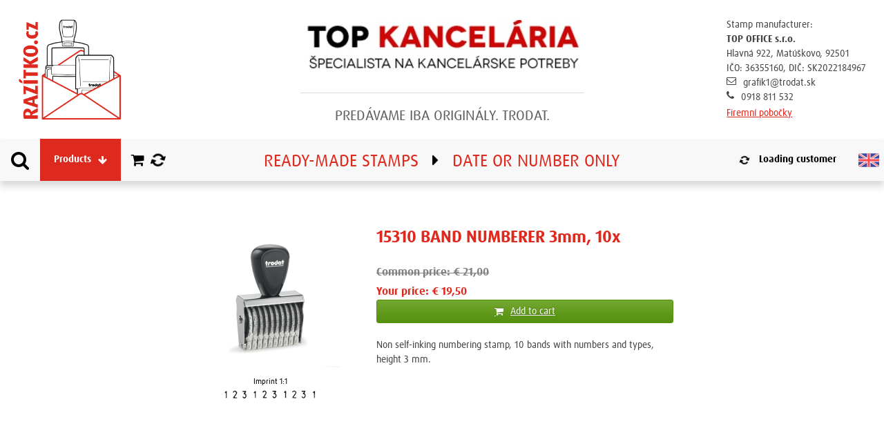

--- FILE ---
content_type: text/html; charset=UTF-8
request_url: https://top-office.razitko.cz/en/rubber-stamp/15310-numberer-3mm-10x-2/
body_size: 32956
content:
	<!DOCTYPE html>
	<html lang="en-US">


	<script>
		window.smartlook || (function(d) {
			var o = smartlook = function() {
					o.api.push(arguments)
				},
				h = d.getElementsByTagName('head')[0];
			var c = d.createElement('script');
			o.api = new Array();
			c.async = true;
			c.type = 'text/javascript';
			c.charset = 'utf-8';
			c.src = '//rec.smartlook.com/recorder.js';
			h.appendChild(c);
		})(document);
		smartlook('init', '1fc9baf86f7ff4a53e7ddc3d98d5197442a62de7');
	</script>

	<head>
		<meta charset="UTF-8" />
		<meta name="viewport" content="width=device-width" />
		<title>Rubber stamp | TOP OFFICE s.r.o.</title>
		<link rel="profile" href="https://gmpg.org/xfn/11" />
		<link rel="pingback" href="https://top-office.razitko.cz/xmlrpc.php" />
				<!--[if lt IE 9]>
		<script src="https://top-office.razitko.cz/wp-content/themes/razitko2014b/js/html5.js" type="text/javascript"></script>
		<![endif]-->
		<link rel="stylesheet" type="text/css" media="all" href="https://top-office.razitko.cz/wp-content/themes/razitko2014b/css/bootstrap.min.css" />
		<link rel="stylesheet" type="text/css" media="all" href="https://top-office.razitko.cz/wp-content/themes/razitko2014b/css/custom-theme/jquery-ui-1.10.0.custom.css" />
		<link rel="alternate" hreflang="sk" href="https://top-office.razitko.cz/peciatka/" />
<link rel="alternate" hreflang="cs" href="https://top-office.razitko.cz/cs/razitko/" />
<link rel="alternate" hreflang="en" href="https://top-office.razitko.cz/en/rubber-stamp/" />
<link rel='dns-prefetch' href='//cdn.jsdelivr.net' />
<link rel='dns-prefetch' href='//ajax.googleapis.com' />
<link rel='dns-prefetch' href='//fonts.googleapis.com' />
<link rel='dns-prefetch' href='//s.w.org' />
<link rel="alternate" type="application/rss+xml" title="TOP OFFICE s.r.o. &raquo; Feed" href="https://top-office.razitko.cz/en/feed/" />
		<script type="text/javascript">
			window._wpemojiSettings = {"baseUrl":"https:\/\/s.w.org\/images\/core\/emoji\/12.0.0-1\/72x72\/","ext":".png","svgUrl":"https:\/\/s.w.org\/images\/core\/emoji\/12.0.0-1\/svg\/","svgExt":".svg","source":{"concatemoji":"https:\/\/top-office.razitko.cz\/wp-includes\/js\/wp-emoji-release.min.js?ver=5.4.18"}};
			/*! This file is auto-generated */
			!function(e,a,t){var n,r,o,i=a.createElement("canvas"),p=i.getContext&&i.getContext("2d");function s(e,t){var a=String.fromCharCode;p.clearRect(0,0,i.width,i.height),p.fillText(a.apply(this,e),0,0);e=i.toDataURL();return p.clearRect(0,0,i.width,i.height),p.fillText(a.apply(this,t),0,0),e===i.toDataURL()}function c(e){var t=a.createElement("script");t.src=e,t.defer=t.type="text/javascript",a.getElementsByTagName("head")[0].appendChild(t)}for(o=Array("flag","emoji"),t.supports={everything:!0,everythingExceptFlag:!0},r=0;r<o.length;r++)t.supports[o[r]]=function(e){if(!p||!p.fillText)return!1;switch(p.textBaseline="top",p.font="600 32px Arial",e){case"flag":return s([127987,65039,8205,9895,65039],[127987,65039,8203,9895,65039])?!1:!s([55356,56826,55356,56819],[55356,56826,8203,55356,56819])&&!s([55356,57332,56128,56423,56128,56418,56128,56421,56128,56430,56128,56423,56128,56447],[55356,57332,8203,56128,56423,8203,56128,56418,8203,56128,56421,8203,56128,56430,8203,56128,56423,8203,56128,56447]);case"emoji":return!s([55357,56424,55356,57342,8205,55358,56605,8205,55357,56424,55356,57340],[55357,56424,55356,57342,8203,55358,56605,8203,55357,56424,55356,57340])}return!1}(o[r]),t.supports.everything=t.supports.everything&&t.supports[o[r]],"flag"!==o[r]&&(t.supports.everythingExceptFlag=t.supports.everythingExceptFlag&&t.supports[o[r]]);t.supports.everythingExceptFlag=t.supports.everythingExceptFlag&&!t.supports.flag,t.DOMReady=!1,t.readyCallback=function(){t.DOMReady=!0},t.supports.everything||(n=function(){t.readyCallback()},a.addEventListener?(a.addEventListener("DOMContentLoaded",n,!1),e.addEventListener("load",n,!1)):(e.attachEvent("onload",n),a.attachEvent("onreadystatechange",function(){"complete"===a.readyState&&t.readyCallback()})),(n=t.source||{}).concatemoji?c(n.concatemoji):n.wpemoji&&n.twemoji&&(c(n.twemoji),c(n.wpemoji)))}(window,document,window._wpemojiSettings);
		</script>
		<style type="text/css">
img.wp-smiley,
img.emoji {
	display: inline !important;
	border: none !important;
	box-shadow: none !important;
	height: 1em !important;
	width: 1em !important;
	margin: 0 .07em !important;
	vertical-align: -0.1em !important;
	background: none !important;
	padding: 0 !important;
}
</style>
	<link rel='stylesheet' id='twentytwelve-fonts-css'  href='https://fonts.googleapis.com/css?family=Open+Sans:400italic,700italic,400,700&#038;subset=latin,latin-ext' type='text/css' media='all' />
<link rel='stylesheet' id='twentytwelve-style-css'  href='https://top-office.razitko.cz/wp-content/themes/razitko2014b/style.css?ver=5.4.18' type='text/css' media='all' />
<script type='text/javascript' src='//ajax.googleapis.com/ajax/libs/jquery/1.8.0/jquery.js?ver=1.8.0'></script>
<script type='text/javascript' src='https://top-office.razitko.cz/wp-content/plugins/sitepress-multilingual-cms-4.4.8/res/js/jquery.cookie.js?ver=4.4.8'></script>
<script type='text/javascript'>
/* <![CDATA[ */
var wpml_cookies = {"wp-wpml_current_language":{"value":"en","expires":1,"path":"\/"}};
var wpml_cookies = {"wp-wpml_current_language":{"value":"en","expires":1,"path":"\/"}};
/* ]]> */
</script>
<script type='text/javascript' src='https://top-office.razitko.cz/wp-content/plugins/sitepress-multilingual-cms-4.4.8/res/js/cookies/language-cookie.js?ver=4.4.8'></script>
<script type='text/javascript' src='https://top-office.razitko.cz/wp-content/plugins/razitkocz2/js/raz-upload-logic.js?ver=1.0.3'></script>
<script type='text/javascript' src='https://cdn.jsdelivr.net/npm/select2@4.1.0-beta.1/dist/js/select2.min.js?ver=1.0.3'></script>
<script type='text/javascript' src='https://top-office.razitko.cz/wp-content/plugins/razitkocz2/js/jquery.cookie.js?ver=5.4.18'></script>
<script type='text/javascript' src='https://top-office.razitko.cz/wp-content/plugins/razitkocz2/js/razitkocz_core.js?ver=0.1'></script>
<script type='text/javascript' src='https://top-office.razitko.cz/wp-content/plugins/razitkocz2/js/jquerytimer-min.js?ver=0.1'></script>
<script type='text/javascript' src='https://top-office.razitko.cz/wp-content/plugins/razitkocz2/js/header.js?ver=0.1'></script>
<script type='text/javascript' src='https://top-office.razitko.cz/wp-content/plugins/razitkocz2/js/plupload218/plupload.full.min.js?ver=0.2'></script>
<script type='text/javascript' src='https://cdn.jsdelivr.net/npm/iconify-icon/dist/iconify-icon.min.js?ver=5.4.18'></script>
<link rel='https://api.w.org/' href='https://top-office.razitko.cz/en/wp-json/' />
<link rel="EditURI" type="application/rsd+xml" title="RSD" href="https://top-office.razitko.cz/xmlrpc.php?rsd" />
<link rel="wlwmanifest" type="application/wlwmanifest+xml" href="https://top-office.razitko.cz/wp-includes/wlwmanifest.xml" /> 
<meta name="generator" content="WordPress 5.4.18" />
<link rel="canonical" href="https://top-office.razitko.cz/en/rubber-stamp/" />
<link rel='shortlink' href='https://top-office.razitko.cz/en/?p=91' />
<link rel="alternate" type="application/json+oembed" href="https://top-office.razitko.cz/en/wp-json/oembed/1.0/embed?url=https%3A%2F%2Ftop-office.razitko.cz%2Fen%2Frubber-stamp%2F" />
<link rel="alternate" type="text/xml+oembed" href="https://top-office.razitko.cz/en/wp-json/oembed/1.0/embed?url=https%3A%2F%2Ftop-office.razitko.cz%2Fen%2Frubber-stamp%2F&#038;format=xml" />
  <script>
    var $nonce = '5433ca014a';
    var $wpurl = 'https://top-office.razitko.cz/en';
    var $xwpurl = 'https://top-office.razitko.cz';
    var $turl = 'https://top-office.razitko.cz/wp-content/themes/razitko2014b';
    var $purl = 'https://top-office.razitko.cz/wp-content/plugins/razitkocz2/';
    //var $sazbanonce = '';
    var $logged = '';
  </script>
  <!-- Google Tag Manager -->
  <script>
    (function(w, d, s, l, i) {
      w[l] = w[l] || [];
      w[l].push({
        'gtm.start': new Date().getTime(),
        event: 'gtm.js'
      });
      var f = d.getElementsByTagName(s)[0],
        j = d.createElement(s),
        dl = l != 'dataLayer' ? '&l=' + l : '';
      j.async = true;
      j.src = 'https://www.googletagmanager.com/gtm.js?id=' + i + dl;
      f.parentNode.insertBefore(j, f);
    })(window, document, 'script', 'dataLayer', 'GTM-MN679RZ5');
  </script>
  <!-- End Google Tag Manager -->
<meta name="generator" content="WPML ver:4.4.8 stt:9,1,10;" />
  <style type="text/css">
    h1 {
      color: ;
    }

    h1,
    h2 {
      color: #dd291e;
    }

    .btn-primary:hover,
    .btn-primary:active,
    .nav-tabs>li.active>a:hover,
    .nav-tabs>li.active>a:focus,
    .btn-default.active,
    .btn-black.active,
    #itemlist div.active {
      /*color: #dd291e !important;*/
      color: #ffffff;
    }

    table.orderrecap tr#total_row td {
      color: #dd291e;
    }

    .fstar {
      color: #dd291e;
    }

    .btn-default.active,
    .btn-black.btn-tick.active,
    .btn-black.btn-tick:hover,
    #itemlist div.btn-tick.active {

      color: #dd291e;
    }

    .template-info-btn div {
      background: #dd291e;
    }

    a:hover h2.category,
    .laychoose.active {
      background-color: #dd291e;
      color: white;
    }

    a.category:hover,
    .laychoose.active {
      border-color: #dd291e;
    }


    .basic-header {
      border-bottom-color: #dd291e;
    }

    .new-menu .menu-product {
      background-color: #dd291e;
      color: white;
    }

    .new-menu .menu-product.active,
    .new-menu .menu-prod a.active,
    .page-title,
    .header-contact-inner .colored {
      color: #dd291e;
    }

    .template-draft.active .thumbnailx {
      outline-color: #dd291e !important;
    }

    .simplecart {
      border-color: #dd291e;
    }

    .product-title h1,
    .product-size,
    .product-price {
      color: #dd291e;
    }

    .smaller-stamp a:hover .smaller-stamp-btn {
      background: #dd291e;
      color: white !important;
    }

    .stamp-arrow-left,
    .stamp-arrow-right {
      background-color: #dd291e !important;
    }

    .box-style h2 {
      color: #dd291e;
    }

    .box-style h3 {
      color: #dd291e;
    }

    .ui-tabs .ui-tabs-panel {
      border-color: 1px solid #dd291e;
    }

    .ui-tabs .ui-tabs-nav li a {
      color: #dd291e;
    }

    #box-s-preview-info {
      color: #dd291e;
    }

    .tab-content.tab-main {
      border-color: #dd291e !important;
    }

    article.product h1 {
      color: #dd291e;
    }

    ul.nav.nav-tabs {
      border-bottom-color: #dd291e;
    }

    ul.nav.nav-tabs li.active a {
      color: #dd291e;
      border-color: #dd291e !important;
    }

    #tab-simple .tab-pane {
      background: #eee;
      border-color: #dd291e !important;

    }

    #topprod h3 {
      border-bottom-color: #dd291e !important;
      color: #dd291e !important;
    }

    h1,
    h2 {
      border-color: #dd291e !important;

    }

    .user-name {
      /* margin: 0 20px 0 0; */
      /* color: #dd291e; */

    }

    .cartitemprice>input {
      color: #dd291e;
    }

    .menu-logged-user .fa {
      color: #dd291e;
    }


    div#box-s-preview {
      border-color: #dd291e !important;

    }

    #price-recap td.price {
      color: #dd291e;

    }



    .colorvar-sel,
    .colorvar-sel:hover {
      border-color: #dd291e !important;
    }

    #std-logo-bg {
      background-color: #dd291e;
    }

    a.category:hover,
    .laychoose.active {
      border-color: #dd291e;
    }

    .eet:hover {
      background-color: #dd291e;

    }

    .btn-primary,
    .nav-tabs>li.active>a,
    .nav-tabs>li.active>a:hover,
    .nav-tabs>li.active>a:focus,
    .btn-default.active,
    .btn-black.active,
    #itemlist div.active {
      background-color: #DC291E;
      background-image: -moz-linear-gradient(center top, #DC291E, #BC2319);
      filter: progid:DXImageTransform.Microsoft.Gradient(GradientType=0, StartColorStr=#ff555555, EndColorStr=#ff333333);
      background-image: -moz-linear-gradient(top, #DC291E 0, #BC2319 100%);
      background-image: -ms-linear-gradient(top, #DC291E 0, #BC2319 100%);
      background-image: -o-linear-gradient(top, #DC291E 0, #BC2319 100%);
      background-image: -webkit-gradient(linear, left top, left bottom, color-stop(0, #DC291E), color-stop(100%, #BC2319));
      background-image: -webkit-linear-gradient(top, #DC291E 0, #BC2319 100%);
      background-image: linear-gradient(to bottom, #DC291E 0, #BC2319 100%);

      background-repeat: repeat-x;
      border: 1px solid #BC2319;
      color: #ffffff;
      text-shadow: 0 -1px 0 rgba(0, 0, 0, 0.25);
    }


    .box-primary {


      background-color: #DC291E;
      border: 1px solid #BC2319;
      color: #ffffff;
      text-shadow: 0 -1px 0 rgba(0, 0, 0, 0.25);
    }


    .btn-success {

      background-color: #73a830;
      background-image: -moz-linear-gradient(center top, #73a830, #55900d);
      filter: progid:DXImageTransform.Microsoft.Gradient(GradientType=0, StartColorStr=#ff555555, EndColorStr=#ff333333);
      background-image: -moz-linear-gradient(top, #73a830 0, #55900d 100%);
      background-image: -ms-linear-gradient(top, #73a830 0, #55900d 100%);
      background-image: -o-linear-gradient(top, #73a830 0, #55900d 100%);
      background-image: -webkit-gradient(linear, left top, left bottom, color-stop(0, #73a830), color-stop(100%, #55900d));
      background-image: -webkit-linear-gradient(top, #73a830 0, #55900d 100%);
      background-image: linear-gradient(to bottom, #73a830 0, #55900d 100%);

      background-repeat: repeat-x;
      border: 1px solid #55900d;
      color: #ffffff;
      text-shadow: 0 -1px 0 rgba(0, 0, 0, 0.25);
    }

    .box-success {

      background-color: #73a830;
      border: 1px solid #55900d;
      color: #ffffff;
      text-shadow: 0 -1px 0 rgba(0, 0, 0, 0.25);
    }



    .btn-black,
    .nav-tabs>li>a,
    .nav-tabs>li>a:hover,
    .nav-tabs>li>a:focus {


      background-color: #555555;
      background-image: -moz-linear-gradient(center top, #555555, #333333);
      filter: progid:DXImageTransform.Microsoft.Gradient(GradientType=0, StartColorStr=#ff555555, EndColorStr=#ff333333);
      background-image: -moz-linear-gradient(top, #555555 0, #333333 100%);
      background-image: -ms-linear-gradient(top, #555555 0, #333333 100%);
      background-image: -o-linear-gradient(top, #555555 0, #333333 100%);
      background-image: -webkit-gradient(linear, left top, left bottom, color-stop(0, #555555), color-stop(100%, #333333));
      background-image: -webkit-linear-gradient(top, #555555 0, #333333 100%);
      background-image: linear-gradient(to bottom, #555555 0, #333333 100%);

      background-repeat: repeat-x;
      border: 1px solid #333333;
      color: #ffffff;
      text-shadow: 0 -1px 0 rgba(0, 0, 0, 0.25);
    }

    .btn-default {
      background-color: #cccccc;
      background-image: -moz-linear-gradient(center top, #cccccc, #aaaaaa);
      filter: progid:DXImageTransform.Microsoft.Gradient(GradientType=0, StartColorStr=#ff555555, EndColorStr=#ff333333);
      background-image: -moz-linear-gradient(top, #cccccc 0, #aaaaaa 100%);
      background-image: -ms-linear-gradient(top, #cccccc 0, #aaaaaa 100%);
      background-image: -o-linear-gradient(top, #cccccc 0, #aaaaaa 100%);
      background-image: -webkit-gradient(linear, left top, left bottom, color-stop(0, #cccccc), color-stop(100%, #aaaaaa));
      background-image: -webkit-linear-gradient(top, #cccccc 0, #aaaaaa 100%);
      background-image: linear-gradient(to bottom, #cccccc 0, #aaaaaa 100%);

      background-repeat: repeat-x;
      border: 1px solid #aaaaaa;
      color: #ffffff;
      text-shadow: 0 -1px 0 rgba(0, 0, 0, 0.25);
    }

    .btn-primary:hover,
    .btn-primary:active,
    .nav-tabs>li.active>a:hover,
    .nav-tabs>li.active>a:focus,
    .btn-default.active,
    .btn-black.active,
    #itemlist div.active {
      background-color: #BC2319;
      background-image: none;
      color: #ffffff;
    }


    .btn-success:hover,
    .btn-success:active {
      background-color: #55900d;
      background-image: none;
      color: #ffffff;
    }

    .btn-black:hover,
    .btn-black:active,
    .nav-tabs>li>a:hover,
    .nav-tabs>li>a:focus {
      background-color: #333333;
      background-image: none;
      color: #ffffff;
    }

    .btn-default:hover,
    .btn-default:active {
      background-color: #aaaaaa;
      background-image: none;
      color: #ffffff;
    }


    .btn {
      border-radius: 3px;
    }
  </style>

		<link rel="stylesheet" type="text/css" media="all" href="https://cdn.jsdelivr.net/npm/select2@4.1.0-beta.1/dist/css/select2.min.css" />
		<link rel="stylesheet" type="text/css" media="all" href="https://top-office.razitko.cz/wp-content/themes/razitko2014b/razitko.css?ver=1.0.6.011147" />

		<link rel="stylesheet" type="text/css" media="all" href="https://top-office.razitko.cz/wp-content/themes/razitko2014b/css/font-awesome.min.4.7.css" />
		<link rel="stylesheet" type="text/css" media="all" href="https://top-office.razitko.cz/wp-content/themes/razitko2014b/css/font-awesome-animation.min.css" />
		<!--[if IE 7]>
		<link rel="stylesheet" href="https://top-office.razitko.cz/wp-content/themes/razitko2014b/css/font-awesome-ie7.min.css">
		<![endif]-->
		<script src="https://top-office.razitko.cz/wp-content/themes/razitko2014b/js/razitkofrontend.js"></script>
		<script src="//use.typekit.net/sel1sjd.js"></script>
		<script>
			try {
				Typekit.load();
			} catch (e) {}
		</script>

		<script src="https://top-office.razitko.cz/wp-content/themes/razitko2014b/js/jquery.pjax.js"></script>
		<script src="https://top-office.razitko.cz/wp-content/themes/razitko2014b/js/jquery-ui-1.10.0.custom.min.js"></script>
		<script src="https://top-office.razitko.cz/wp-content/themes/razitko2014b/js/bootstrap.min.js"></script>
		<script src="https://top-office.razitko.cz/wp-content/themes/razitko2014b/js/masonry.pkgd.min.js"></script>
		<script src="https://top-office.razitko.cz/wp-includes/js/wp-ajax-response.js"></script>
		<script>
						$carturl = 'https://top-office.razitko.cz/en/shopping-cart/';
		</script>

		
	</head>

	<body class="page-template-default page page-id-91 full-width custom-font-enabled single-author">

				<div id="page" class="container-fluid hfeed site">
			<div class="row">
				<div class="col-xs-12">
					<header id="masthead" class="site-header" role="banner">
						
								<!-- BASIC HEADER -->
								<div class="basic-header">
									<div class="header-mainlogo">
										<a href="https://top-office.razitko.cz/en/"><img src="https://top-office.razitko.cz/wp-content/themes/razitko2014b/images/razitkoczlogo2020-bg.png" id="std-logo-bg" class="header-image img-responsive" alt="" /></a>
									</div>

									<div class="header-logo-box">
																					<a href="https://top-office.razitko.cz/en/">
												<div class="header-logo">
													<span class="helper">
														<img src="https://top-office.razitko.cz/files/2021/02/top-office.jpg" class="header-logo img-responsive" alt="" />
													</span>
												</div>
											</a>
										
										
												<div class="header-logo-subtext" style="color: #606060">
													PREDÁVAME IBA ORIGINÁLY. TRODAT. 
												</div>									</div>

									<div class="header-contact">
										<div class="header-contact-inner">
											Stamp manufacturer:<br>
											<b>TOP OFFICE s.r.o.</b><br>Hlavná 922, Matúškovo, 92501<br>IČO: 36355160, DIČ: SK2022184967<br><a href="mailto: grafik1@trodat.sk"><i class="fa fa-envelope-o"></i>grafik1@trodat.sk</a><br><i class="fa fa-phone"></i>0918 811 532<br><a href='https://top-office.razitko.cz/en/contact/' class='colored under' style='display: inline-block; margin-top: 0.2em;'>Firemní pobočky</a>										</div>
									</div>

								</div>
								<!-- KONEC: BASIC HEADER -->
						
					</header><!-- #masthead -->
				</div><!-- .col-xs-12 -->
			</div><!-- .row -->

			<div id="user-bar" role="navigation">

				<nav id="site-navigation" class="navbar navbar-default" role="navigation">

					<div class="new-menu">

						<!-- SEARCH  -->
						<div class="menu-search">
							<i class="fa fa-search"></i>
							<form name="searchform" id="sf" action="https://top-office.razitko.cz/en/catalogue/" method="GET" _lpchecked="1">
								<div class='menu-searchbox' style='width: 0'>
									<input type="text" name="q" placeholder="Search for product">
								</div>
							</form>
						</div>

						<!-- PRODUKTY  -->
						<div class="menu-product ">
							Products							<i class="fa fa-arrow-down"></i>
						</div>

						<!-- CART  -->
						
              <a class='menu-cart' href='https://top-office.razitko.cz/en/shopping-cart/'>
                <i class='fa fa-shopping-cart'></i>
                <div class='menu-cart-content'>
                  <i class='fa fa-refresh fa-spin'></i>
                </div>
              </a>
						<!-- CENTER TITLE -->
						<div class="menu-title">
							<h1>READY-MADE STAMPS<i class="fa fa-caret-right"></i>date or number only</h1>
						</div>
						<div class="menu-title-spacer"></div>

						<!-- RIGHT PANEL.menu_user -->
						<div class="menu-user">

							<!-- USER BUTTONS -->
							<div class='menu-user-content'>
								<div style="display: flex; align-items: center; justify-content: center; padding: 5px; "><i class='fa fa-refresh fa-spin'></i></div>
								<div style="display: flex; align-items: center; justify-content: center; padding: 0 25px 0 0; ">Loading customer</div>
							</div>
															<!-- LANG SWITCHER -->
								<ul id="language-switcher" class="nav-switcher">
									<li>
										<a class="btn-menu" title="Here you can change the language&#10;Current language: English" href="javascript:void();">
											<img src="/wp-content/plugins/razitkocz2/images/flag_en.svg">
											<!-- <i class="fa fa-arrow-down" style="font-size: 0.6em;color: #999;margin-left: 0.25em;font-weight: normal;font-size: medium;"></i>  -->
										</a>
										<ul>
																							<li>
													<a class="btn-menu" title="Change language to: Slovak" href="https://top-office.razitko.cz/peciatka/15310-numberer-3mm-10x-2">
														<img src="/wp-content/plugins/razitkocz2/images/flag_sk.svg">
													</a>
												</li>
																							<li>
													<a class="btn-menu" title="Change language to: Czech" href="https://top-office.razitko.cz/cs/razitko/15310-numberer-3mm-10x-2">
														<img src="/wp-content/plugins/razitkocz2/images/flag_cs.svg">
													</a>
												</li>
																					</ul>
									</li>
								</ul>
								<!-- KONEC: LANG SWITCHER -->
													</div><!-- KONEC: RIGHT PANEL.menu_user -->

						<!-- PRODUKTY.menu-prod -->
						<div style="display: none" class="menu-prod">
							<!-- ICL: en, category --><!-- menuslg: date-number-only, 15310-numberer-3mm-10x-2 -->
					<div>
						<a  href="https://top-office.razitko.cz/en/category/text-stamps">
							<h2>TEXT STAMPS</h2>
						</a>
						<ul>
				
						<li>
							<a  href="https://top-office.razitko.cz/en/category/rectangular">
							rectangular
							</a>
						</li>
					
						<li>
							<a  href="https://top-office.razitko.cz/en/category/square-and-circular">
							square and circular
							</a>
						</li>
					
						<li>
							<a  href="https://top-office.razitko.cz/en/category/professional">
							professional
							</a>
						</li>
					
						<li>
							<a  href="https://top-office.razitko.cz/en/category/pocket-and-special">
							pocket and special
							</a>
						</li>
					
						</ul>
					</div>
				
					<div>
						<a  href="https://top-office.razitko.cz/en/category/text-date-number">
							<h2>TEXT+DATE/NUMBER</h2>
						</a>
						<ul>
				
						<li>
							<a  href="https://top-office.razitko.cz/en/category/rectangular-2">
							rectangular
							</a>
						</li>
					
						<li>
							<a  href="https://top-office.razitko.cz/en/category/square">
							square
							</a>
						</li>
					
						<li>
							<a  href="https://top-office.razitko.cz/en/category/circular">
							circular
							</a>
						</li>
					
						<li>
							<a  href="https://top-office.razitko.cz/en/category/professional-2">
							professional
							</a>
						</li>
					
						</ul>
					</div>
				
					<div>
						<a  href="https://top-office.razitko.cz/en/category/readymade-stamps">
							<h2>READY-MADE STAMPS</h2>
						</a>
						<ul>
				
						<li>
							<a  href="https://top-office.razitko.cz/en/category/with-fixed-text">
							with fixed text
							</a>
						</li>
					
						<li>
							<a class="active" href="https://top-office.razitko.cz/en/category/date-number-only">
							date or number only
							</a>
						</li>
					
						<li>
							<a  href="https://top-office.razitko.cz/en/category/typomatic">
							typomatic (D-I-Y)
							</a>
						</li>
					
						<li>
							<a  href="https://top-office.razitko.cz/en/category/numbering-and-electronic">
							numbering and electronic
							</a>
						</li>
					
						</ul>
					</div>
				
					<div>
						<a  href="https://top-office.razitko.cz/en/category/pads-and-accessories">
							<h2>PADS AND ACCESSORIES</h2>
						</a>
						<ul>
				
						<li>
							<a  href="https://top-office.razitko.cz/en/category/classic-ink-pads">
							classic ink pads
							</a>
						</li>
					
						<li>
							<a  href="https://top-office.razitko.cz/en/category/replacement-pads">
							replacement pads
							</a>
						</li>
					
						<li>
							<a  href="https://top-office.razitko.cz/en/category/stamp-inks">
							stamp inks
							</a>
						</li>
					
						<li>
							<a  href="https://top-office.razitko.cz/en/category/other">
							other
							</a>
						</li>
					
						</ul>
					</div>
										</div>
						<!-- KONEC: PRODUKTY.menu-prod -->

					</div><!-- KONEC: .new-menu -->
				</nav><!-- KONEC: #site-navigation -->

			</div><!-- KONEC: .user-bar -->

		
			

        
<article id="post-91" class="post-91 page type-page status-publish hentry">
	<div class="entry-content">
		
      <div class="current-stamp pid-1190" data-product-id="1190">
        <div class="productimage ">
          <img src="/img/k/l/15310 new.jpg" class="img-responsive">
    
        <div class="thumbnailx" style="margin-top: 1em">
          Imprint 1:1<br />
          <div style="overflow: auto;">
            <img style="max-width: none;" src="/img/k/stamp/15310.png" />
          </div>
        </div>
      
						</div>
      <div class="product-info">
          <h2>15310 BAND NUMBERER 3mm, 10x</h2>
          <div class="product-info2">
    
        <div class="product-price2 product-info-box">
          Common price: <span class="nowrap">€ 21,00</span>
        </div>
      
          <div class="product-price product-info-box ">
            Your price: <span class="nowrap"><b>€ 19,50</b></span>
          </div>
        <div class="row"><a href="JavaScript:;" onclick="AddToCart(1190, 1, 'product')" style="white-space: normal; width: 100%; " class="btn btn-success " title="Order 15310 NUMBERER 3mm, 10x" rel="bookmark"><i class=" fa fa-shopping-cart"></i>  Add to cart</a>
                  </div>
            </div>
    <div class="product-info-text">Non self-inking numbering stamp, 10 bands with numbers and types, height 3 mm.</DIV></div></div></div>
			</div><!-- .entry-content -->
</article><!-- #post -->
			

<footer id="mainfooter" role="contentinfo">
  <div class="site-info" style="text-align: center">
    <br><br>
    <div class="footmenu">

      <div class="footmenu-box">
        <h2 style="padding: 0 5px;">Information</h2>
        <div id="bs-example-navbar-collapse-1" class="menu-menu-paticka-informace-anglictina-container"><ol id="menu-menu-paticka-informace-anglictina" class="nav navbar-nav "><li id="menu-item-128" class="menu-item menu-item-type-post_type menu-item-object-page menu-item-128"><a href="https://top-office.razitko.cz/en/how-to-choose-the-right-stamp/">How to choose the right stamp</a></li>
<li id="menu-item-127" class="menu-item menu-item-type-post_type menu-item-object-page menu-item-127"><a href="https://top-office.razitko.cz/en/how-to-replace-the-ink-pad/">How to replace the ink pad</a></li>
<li id="menu-item-126" class="menu-item menu-item-type-post_type menu-item-object-page menu-item-126"><a href="https://top-office.razitko.cz/en/what-does-mci-mean/">What does MCI mean?</a></li>
<li id="menu-item-129" class="menu-item menu-item-type-post_type menu-item-object-page menu-item-129"><a href="https://top-office.razitko.cz/en/catalogue/">Catalogue</a></li>
<li id="menu-item-9593" class="menu-item menu-item-type-post_type menu-item-object-page menu-item-9593"><a href="https://top-office.razitko.cz/en/contact/">Contact</a></li>
</ol></div>      </div>

      <div class="footmenu-box">
        <h2 style="padding: 0 5px;">Shop</h2>
        <div id="bs-example-navbar-collapse-1" class="menu-menu-paticka-obchod-anglictina-container"><ol id="menu-menu-paticka-obchod-anglictina" class="nav navbar-nav "><li id="menu-item-125" class="menu-item menu-item-type-post_type menu-item-object-page menu-item-125"><a href="https://top-office.razitko.cz/en/business-terms/">Business terms</a></li>
<li id="menu-item-122" class="menu-item menu-item-type-post_type menu-item-object-page menu-item-122"><a href="https://top-office.razitko.cz/en/delivery-terms/">Delivery terms</a></li>
<li id="menu-item-124" class="menu-item menu-item-type-post_type menu-item-object-page menu-item-124"><a href="https://top-office.razitko.cz/en/complaint-rules/">Complaint Rules</a></li>
<li id="menu-item-123" class="menu-item menu-item-type-post_type menu-item-object-page menu-item-123"><a href="https://top-office.razitko.cz/en/gdpr-en/">GDPR</a></li>
</ol></div>      </div>

      <div class="footmenu-box">
        
            <h2>TOP OFFICE s.r.o.</h2>
            <div>Hlavná 922, Matúškovo,92501</div>
            <div>UID#: 36355160, VAT#: SK2022184967</div>
            <a href="mailto: grafik1@trodat.sk"><i class="fa fa-envelope-o"></i>grafik1@trodat.sk</a>
            <div><i class="fa fa-phone"></i>0918 811 532</div>
                </div>

    </div>

    
        <div class="footer-botom-notice">
          Online shop RAZITKO. CZ is operated <a href="https://www.megaflex.cz">by Megaflex s.r.o.</a>, the exclusive distributor of Trodat stamps, Trotec lasers, SHINE Fiber industrial lasers and Triline signage systems.
        </div>
        </div><!-- .site-info -->
</footer><!-- #colophon -->
</div><!-- #page -->


		<!-- Begin Output from Taxonomy Widget Plugin -->
		<script type='text/javascript'>
		/* <![CDATA[ */
		function changeTaxonomy( e, query_var ) {
			if ( this.options[this.selectedIndex].value != 0 && this.options[this.selectedIndex].value != -1 ) {
				location.href = "http://top-office.razitko.cz/?" + this.name + "=" + this.options[this.selectedIndex].value;
			}
		}
		
		/* ]]> */
		</script>
		
		<!-- End Output from Taxonomy Widget Plugin -->
  <!-- Google Tag Manager (noscript) -->
  <noscript>
    <iframe src="https://www.googletagmanager.com/ns.html?id=GTM-MN679RZ5" height="0" width="0" style="display:none;visibility:hidden"></iframe>
  </noscript>
  <!-- End Google Tag Manager (noscript) -->
<script type='text/javascript'>
/* <![CDATA[ */
function changeTaxonomy() {
	if ( 0 == this.options[this.selectedIndex].value ) {
		return;
	}
	if ( 0 == this.options[this.selectedIndex].value ) {
		return;
	}
	location.href = this.options[this.selectedIndex].value;
}

/* ]]> */
</script><script type='text/javascript' src='https://top-office.razitko.cz/wp-content/themes/razitko2014b/js/navigation.js?ver=1.0'></script>
<script type='text/javascript' src='https://top-office.razitko.cz/wp-includes/js/wp-embed.min.js?ver=5.4.18'></script>

<div id="fuzz">
  <div id="modalalert">
    <div class="ajax_overlay ajax_loader_def" style="height: 80px;"></div>
    <span id="mod-cart">Generating imprint and adding to cart.<br>Please wait...</span>
    <span id="mod-draft">Generating imprint and saving the design.<br>Please wait...</span>
      </div>
</div>

<script>
  var gaJsHost = (("https:" == document.location.protocol) ? "https://ssl." : "http://www.");
  document.write(unescape("%3Cscript src='" + gaJsHost + "google-analytics.com/ga.js' type='text/javascript'%3E%3C/script%3E"));
</script>

<script>
  var pageTracker = _gat._getTracker("UA-6226510-1");
  pageTracker._initData();
  pageTracker._trackPageview();
</script>

</body>

</html>

--- FILE ---
content_type: text/css
request_url: https://top-office.razitko.cz/wp-content/themes/razitko2014b/razitko.css?ver=1.0.6.011147
body_size: 100062
content:
/* CSS Document */


@font-face {
  font-family: trofix;
  src: url("../../../fonts/trofix.woff");
}

html,
body,
div,
span,
applet,
object,
iframe,
h1,
h2,
h3,
h4,
h5,
h6,
p,
blockquote,
pre,
a,
abbr,
acronym,
address,
big,
cite,
code,
del,
dfn,
em,
font,
ins,
kbd,
q,
s,
samp,
small,
strike,
strong,
sub,
sup,
tt,
var,
dl,
dt,
dd,
ol,
ul,
li,
fieldset,
form,
label,
legend,
table,
caption,
tbody,
tfoot,
thead,
tr,
th,
td {

  font-family: ff-dax-web-pro, sans-serif;

}

/* promenne */
:root {
  --nav-back-active: #e8e8e8;
  --nav-back-hover: #ccc;
  --admin-mode: #8500ff;
}

.adminmode {
  color: var(--admin-mode);
  border-color: var(--admin-mode);
  background-color: black;
  background-image: none;
}

.adminmode-box {
  background-color: var(--admin-mode);
  color: white;
  border-color: black;
  padding: 0.5em 0.5em;
  border-radius: 4px;
}

.adminmode-only {}

.adminmode-only .alert {
  border-color: var(--admin-mode) !important;
  border-width: 3px;
}

.adminmode.on {
  background: var(--admin-mode);
  border-color: white;
  color: white;
}

.nowrap {
  white-space: nowrap;
}

body {
  /*   background-image: url("images/bg_textures/Texture0203.jpg");*/
  background-color: white;
  min-height: 100vh;
}

body>#page>* {
  flex: 0 0;
}

body>#page {
  min-height: 100vh;
  display: flex;
  flex-flow: column;
}

body>#page>.page {
  flex-grow: 1;
}


h1 {
  border-bottom: 4px solid #8B0000;
  font-size: 22pt !important;
  font-weight: bold;
  text-align: center;
  padding: 10px 0 5px;
  text-transform: uppercase;
}

.under {
  text-decoration: underline;
}

a {
  color: #444;
}

input {
  vertical-align: middle;
}

#product-catalogue {
  /*max-width: 1300px;*/
  margin: 0 auto;
}

.product-title h1 {
  font-size: 14pt !important;
  text-align: left;
}

.simplecart .product-title h1 {
  font-size: 9pt !important;
  overflow: hidden;
  padding: 3px 8px 0;
  white-space: nowrap;
}

#cart-recap .btn {
  margin: 0.5rem;
}

footer.mainfooter {
  border-top: 1px solid #555;
}


.footmenu {
  display: flex;
  align-items: stretch;
  justify-content: space-around;
  max-width: 1000px;
  margin: 0 auto;
}

footer#mainfooter {
  /*width: 100vw;*/
  margin: 20px 0 30px 0;
  padding: 20px;
  background: #eee;
  max-width: initial;
  position: relative;
  top: 30px;
  border-top: 1px solid #ddd;
}

.footer-botom-notice {
  /* background: black; */
  color: silver;
  padding: 8px;
  margin: 30px 0 0 0;
}

.footmenu-box {
  display: flex;
  flex-direction: column;
  justify-content: start;
  align-items: start;
  text-align: left;
  font-size: 13px;
}

.footmenu-box a {
  text-decoration: underline;
}

.footmenu-box .fa {
  float: none;
}

.footmenu h2 {
  margin: 0 0 9px 0 !important;
  padding: 0;
  font-size: 14pt;
  ;
  border: none;
}


.footmenu .navbar-nav {
  display: flex;
  flex-direction: column;
  justify-content: center;
  margin: 0px 0;
}

.footmenu li a {
  margin: 0;
  padding: 4px 0 0 0;
  font-size: 14px;
  height: auto;
  text-decoration: none;
}

/* barvy stavu jsou i v raz_admin.css*/
.st-,
.st-publish,
.st-oxn {
  background: #E6FFE6 !important
}

.st-oxv {
  background: #BDDBFF !important
}

.st-oxz {
  background: #F99290 !important;
}

.st-oxo {
  background: #B195FF !important;
}

.st-oxp {
  background: #FFC791 !important;
}

.st-oxs {
  background: rgb(255, 255, 0) !important;
}

.st-oxx {
  background: #888 !important;
}

.st-oxf {
  background: #43FF51 !important;
}


.well.red {
  border: red 2px solid;
  color: white;
  background: darkred;
}

.well.green {
  border: #66BB6A 2px solid;
  color: white;
  background: #388E3C;
}

.well.alert {
  border: 4px solid #d87700;
  background: orange;
  color: black;
  margin: 40px auto 60px;
  max-width: 900px;
}

.well .bigicon {
  font-size: 400%;
  font-weight: bold;
  float: left;
  text-align: -webkit-auto;
  margin: 20px 30px 10px 10px;
}

.simplecart>h2 {
  border: medium none;
  margin: -8px -8px 10px !important;
  padding: 0;
}

.simplecart>h2>span {
  font-weight: normal;

}

/*
h2 {
  color: white;
  font-size: 12pt;
  font-weight: bold;
  padding: 2px 13px;
}
*/

h2 {
  border-radius: 0;
  border-bottom: 2px dotted
    /*silver*/
  ;
  /*color: black;*/
  font-size: 18pt;
  font-weight: bold;
  margin: 60px 0 23px 0;
  /*margin: 60px auto 23px auto;*/
  padding: 4px 50px 2px;
  text-align: center;
}

h2.category {
  margin: 0px !important;
  border-bottom-style: none;
  padding: 10px;
  text-align: center;
}



a.category {
  border: 4px solid white;
  display: block;
  border-radius: 10px;

}


a.category:hover,
.laychoose.active {
  border: 4px solid black;
}

a.category img {
  float: none;
  position: relative;
  display: block;
  border-radius: 5px 5px 0 0;


}

p,
div {
  line-height: 16pt;
}

li h3 {
  /*color: #FF0000;*/
  display: inline-block;
  font-weight: bold;
  margin: 10px 0 0 !important;
  padding: 0 13px;
}

#firstpage h3 {
  color: #000000;
  font-weight: bold;
  margin: 20px 50px;
  padding: 3px 25px;

}


.newsdate {
  color: red;
  padding: 0 10px 0 0px;
}

body .site {
  /* max-width: 1098px; */
  /* position: relative; */
  padding: 0;
  margin: 0;
  overflow: clip;
  /* pokud je neco jineho, nefunguje position:sticky pro #user-bar */
}


.topear {
  position: absolute;
  top: 0px;
  right: 0;
  font-size: 13px;
  font-weight: bold;
  background: white;
  /* padding: 2px 10px 0; */
  border-radius: 5px 5px 0 0;
  box-shadow: 0px -1px 3px rgba(100, 100, 100, 0.5);
  z-index: -1;
  overflow: hidden;
  cursor: pointer;
  height: 24px;
}

.eet {
  float: right;
  font-size: 13px;
  font-weight: bold;
  color: black;
  background: white;
  text-decoration: none;
  padding: 2px 10px 0;
  border-radius: 5px 5px 0 0;
  box-shadow: 0px -1px 3px rgba(100, 100, 100, 0.5);
  z-index: -1;
  overflow: hidden;
  cursor: pointer;
}


.eet:hover {
  color: white;

}

.eetbox {
  color: black;
  padding: 10px;
  margin: 30px 0 10px;
}


.entry-content {
  /*    width: clamp(350px,100%,1200px);*/
  margin: 0 auto;
}

.entry-content a {
  text-decoration: underline;
}

.entry-content a.btn {
  text-decoration: auto;
}


#recap-map-table,
div.p,
.entry-content>p,
.entry-content>ul,
.flexslider,
#box-R {
  max-width: 1200px;
  margin: 0 auto;
}

.entry-content,
.entry-summary,
.mu_register {
  line-height: 1.714285714;
  /*        margin: 50px auto;
    width: max-content;
    max-width: 85vw;
  */
}

.boxcontent {
  width: max-content;
  max-width: 90vw;
  margin: 50px auto;
}


.entry-content h1,
.comment-content h1 {
  font-size: 1.5rem;
  line-height: 1.5;
  margin: 30px 50px 20px 50px;
  padding: 0px 50px;
  text-align: center;
}

.entry-content h2,
.comment-content h2 {
  font-size: 18pt;
  margin: 50px 50px 15px 50px;
  text-align: center;
  border: 0;
}

.entry-content h3,
.comment-content h3 {
  font-size: 120%;
  font-weight: bold;
  text-align: center;
}

.entry-content h4,
.comment-content h4 {
  font-size: 14px;
  font-size: 110%;
  line-height: 1.846153846;
  font-weight: bold;
  margin: 0 20px 0 0;
  border-bottom: 1px dotted #00000088;
}

.entry-content p,
div.p,
.entry-content ul.nav,
#registerform .inv-recaptcha-holder {
  margin: 0 auto;
  padding: 10px 25px;
  line-height: 150%;
  text-align: justify;
  /*width: auto;
	max-width: 1200px;*/


}

.entry-content ul {
  margin: 0 auto;
  padding: 10px 25px;
  line-height: 150%;
  text-align: left;
  /*width: 90vw;
    max-width: 1200px;*/
}

.entry-content ul ul {
  border: none;
  margin: 0 0 0 -30px;
}

.entry-content ul ul li:before {
  color: black;
  content: "\f105";
}

ul.nav,
ul.pagination {
  background: none;
  border-left: none;
  margin: 0;
  padding: 0;
  border-radius: 0;
  display: flex;
  align-items: stretch;
}

.pagination li:before {
  display: none;
}

.pagination>.active>a,
.pagination>.active>a:hover,
.pagination>.active>a:focus,
.pagination>.active>span,
.pagination>.active>span:hover,
.pagination>.active>span:focus {
  background-color: #555;
  border-color: #555;
  color: white;
  z-index: auto;
}

.pagination>li>a,
.pagination>li>span {
  color: #555;
  border-radius: 0;
}

.nav-tabs>li>a {
  text-decoration: auto;
}

.footmenu .navbar-nav>li>a {
  display: block;
  padding: 5px;
  position: relative;
}

.footmenu .navbar-nav>li>a:hover {
  color: black;
  border-radius: 4px;
}

.navbar-nav>li>a {
  display: block;
  padding: 15px 12px;
  position: relative;
}


div.p form {
  background: none repeat scroll 0 0 #FFFFFF;
  border: 1px solid #DADADA;
  border-radius: 7px;
  padding: 18px;
  text-align: center;
  width: auto;
}

div.branch {
  background: none repeat scroll 0 0 #FFFFFF;
  border-bottom: 1px solid #DADADA;
  border-radius: 4px;
  padding: 1.3em;
  margin: 8px 22px;
  text-align: left;
  width: auto;
  display: flex;
  align-items: center;
  gap: 1em;
}

#box-recap div.branch {
  /* padding-left: 18px; */
}

.branch .fa {
  color: red;
  float: none;
  /* margin: 0 12px 0 20px; */
  vertical-align: bottom;
}


.branch-text {
  flex-grow: 1;
}

.branch div {
  display: flex;
  justify-content: flex-start;
  align-items: center;
}

.branch-phone {
  min-width: 130px;
  display: flex;
  align-items: center;
}

.branch-email {
  min-width: 200px;
  flex-direction: column;
  gap: 1em;
  align-items: flex-start !important;
}

.branch-email>div {
  display: flex;
  align-items: center;
}

.entry-content li,
ul.nav li,
ul.pagination li {
  list-style: none;
  margin-left: 30px;
}

.entry-content li:before {
  content: "\f0da";
  font-family: FontAwesome;
  font-size: 120%;
  color: red;
  /* or whatever color you prefer */
  margin: 0 8px 0 0;
}


.flexslider p,
.flexslider ul {
  background: none;
  margin: 0 auto;
  padding: 0;
  border: none;
}

.flexslider li:before,
ul.nav li:before,
ul.pagination li:before {
  content: "";
}

.flexslider li,
ul.nav li,
ul.pagination li {
  margin: 0;
}


.site-header {
  padding: 0;
  position: relative;

}


#raz-login,
#raz-logout {
  margin: 50px auto;
  background: #F8F8F8;
  padding: 30px 50px;
  text-align: center;
  /*width: max-content;
		max-width: 100vw;*/
  max-width: 900px;
  width: fit-content;
}

#raz-login input,
#raz-login select {
  width: 300px;
  /*max-width: 100%;*/
}

#raz-login h2 {
  border: 0;
  margin: 50px 50px 15px 50px;
}

#raz-login .well {
  width: auto;
  max-width: auto;
}

#raz-login p,
#raz-logout p {
  text-align: center;
}

.site-header a {
  position: relative;
}

#header-logo .helper {
  /*display: inline-block;
    height: 100%;
    vertical-align: middle;
    line-height: 50px;
    */

  /*display: table-cell;*/
  vertical-align: middle;
  text-align: center;

  /*  position: relative;
top: 50%;
transform: translateY(-50%);
line-height: 100%;*/
}

img.header-image {
  margin: 20px auto;
}

#header-logo table {

  border: none;
  height: 100%;
  width: 100%;
}

#header-logo td {
  line-height: 40px;
  position: relative;
  text-align: center;
  vertical-align: middle;
  font-weight: bold;
  border: none;
}

#header-logo {
  height: 74.7%;
  left: 59.5%;
  position: absolute;
  top: 13.7%;
  width: 35.2%;
  text-align: center;
  font-size: 28pt;
  font-weight: bold;
  color: black;
  display: block;
  /* vertical-align: middle; */
}

#header-logo img {
  display: inline-block;
  margin: auto;
  max-height: 100%;
  vertical-align: middle;
}



.basic-header {
  display: flex;
  flex-direction: row;
  justify-content: space-between;
  align-items: center;
  gap: 0.5em;
  /*border-bottom: 2px solid transparent;*/
  /* padding: 25px; */
  padding: 2vw;
}




.master-page .basic-header {
  /*background:linear-gradient(0deg, #de281e 0%,#9f3124 100% );*/
  background: linear-gradient(0deg, #dd3333 0%, #9f3124 100%);
}


.header-mainlogo {
  display: flex;
  justify-content: flex-start;
  align-items: stretch;
  flex: 1 1;
  max-width: 25%;
  max-height: 150px;
}

.header-mainlogo img {
  max-height: 100%;
  text-align: left;
  margin: 0;
}

.header-logo-box {
  position: relative;
  left: auto;
  right: auto;
  margin: 0 auto;
  max-width: 50%;
  flex: 1 1;
  display: flex;
  justify-content: center;
  align-items: center;
  flex-direction: column;
}

.header-logo-subtext {
  margin: 30px 0 -30px;
  font-size: 170%;
  border-top: 1px solid #ddd;
  padding: 20px 50px 0;
}

.header-logo-subtext {
  margin: 30px 0 -30px;
  font-size: 150%;
  border-top: 1px solid #ddd;
  padding: 20px 50px 20px;
  line-height: 130%;
  text-align: center;
}

.header-logo img {
  max-height: 100px;
}

.header-logo-text {
  font-size: 300%;
  font-weight: bold;
  line-height: normal;
  margin: 0.3em 0 0 0;
}

.master-page .header-logo {
  display: flex;
  color: white;
  font-size: 200%;
  line-height: 150px !important;
  align-items: flex-end;
  margin: 0;
}

.master-page .header-mainlogo {
  justify-content: flex-end;
}

.master-page .header-logo img {
  margin: 0 30px;
}


.master-page .header-logo div {
  line-height: 107%;
  padding: 0 21px;
}

.header-contact {
  max-width: 25%;
  min-width: 190px;
  flex: 1 1;
  display: flex;
  justify-content: flex-end;
  /* padding: 0 0px 0 40px; */
}

.header-contact-inner {
  min-width: 190px;
}


.new-menu .menu-prod {
  background: var(--nav-back-active);
  display: flex;
  flex-wrap: wrap;
  justify-content: center;
  align-items: start;
  padding: 1em;
  box-shadow: 0 6px 9px #00000035;
  /*height: auto !important;*/
  order: 9;
  width: 100%;
  z-index: 0 !important;
  position: relative;
  /*visibility: hidden;*/
}


.new-menu .menu-prod h2 {
  padding: 0;
  margin: 0 0 10px 0;
  font-size: 130% !important;
  /*border: navajowhite;*/
  font-weight: normal;
  color: inherit;
  text-align: left;
}

.new-menu .menu-prod a {
  color: #666;
  text-decoration: none;
  padding: 0.5em 0.5em 0.3em 0.5em;
  display: inherit;
}

.new-menu .menu-prod a:hover {
  color: black;
}


.new-menu .menu-prod div {
  padding: 1em;
}

.new-menu .menu-prod ul {
  padding: 0 0 0 0px;
}


.new-menu {
  display: flex;
  justify-content: flex-end;
  align-items: stretch;
  flex-wrap: wrap;
}

.new-menu>* {
  z-index: 1;
  flex-grow: 0;
  flex-shrink: 0;
  min-height: 42px;
}


.new-menu .nav-switcher {
  height: 100%;
}

.new-menu .nav-switcher li {
  float: left;
  display: block;
  position: relative;
  transition-duration: 0.5s;
  height: 100%;
}

.new-menu .nav-switcher ul {
  display: none;
  position: absolute;
  background: #EEE;
}

.new-menu .nav-switcher ul a {
  padding: 7px 0;
}

/* active language */
.new-menu .nav-switcher>li>a {
  height: 100%;
  padding: 0 0.25em;
  /*width:auto;*/
}

.new-menu .nav-switcher a img {
  width: 30px;
}

.new-menu #currency-switcher a img {
  padding: 6px;
}


.new-menu .menu-title {
  flex-grow: 0;
  position: absolute;
  display: flex;
  justify-content: center;
  align-items: center;
  width: 100%;
  z-index: 0;
  height: 59px;
}

.menu-title-spacer {
  flex-grow: 1;
}

.new-menu .menu-title h1 {
  border: none;
  text-align: center;
  font-weight: normal;
  font-size: 180% !important;
  margin: 0;
}

.new-menu .menu-title h1 i {
  float: none;
  margin: 0 20px;
  color: black;
}

.navbar-default {
  margin: 0;
}

.menu-title-spacer {
  flex-grow: 1;
}

/* The sticky class is added to the navbar with JS when it reaches its scroll position */
.sticky {
  position: fixed;
  top: 0;
  width: 100%;
  z-index: 10000;
}

/* Add some top padding to the page content to prevent sudden quick movement (as the navigation bar gets a new position at the top of the page (position:fixed and top:0) */
.sticky+.content {
  padding-top: 60px;
}



.menu-product {
  padding: 20px;
  cursor: pointer;
  display: flex;
  justify-content: center;
  align-items: center;
}

.menu-cart {
  display: flex;
  align-items: center;
  flex-grow: 0;
  padding: 0 15px;
  vertical-align: middle;
}

.new-menu a {
  display: flex;
  color: black;
  text-decoration: none;
}

.new-menu>.menu-search:hover,
.new-menu>.menu-search.active:hover,
.new-menu>.menu-product.active:hover,
.new-menu a:hover,
.new-menu a.active:hover,
.footmenu .navbar-nav>li>a:hover {
  background-color: var(--nav-back-hover);
  opacity: 1;
  /*border-radius: 4px;*/
}

.new-menu>*.active,
.new-menu a.active {
  background-color: var(--nav-back-active);
}

.new-menu a:hover {
  border-radius: 4px;
}

.menu-cart i {
  font-size: 150%;
}

.menu-product .fa {
  margin: 0 0 0 10px;
  transition: 0.3s all ease;
}

.menu-product:hover {
  opacity: 0.8;
}

.menu-product.active {
  /*background: var(--nav-back-active);*/
  border-radius: 0;
}

.menu-product.active i.fa {
  transform: rotate(180deg);
}


.menu-search i {
  font-size: 200%;
  /*width: 40px;*/
  display: flex;
  justify-content: center;
  align-items: center;
  padding: 16px;
  margin: 0;
  cursor: pointer;
}

input.menu-searchbox {
  margin: 0 40px 0 10px;
}


.menu-search {
  display: flex;
  justify-content: center;
  align-items: center;
}



.menu-user,
.menu-user-content {
  display: flex;
  justify-content: center;
  align-items: stretch;
}

a.btn.btn-lg {
  flex-wrap: wrap;
  max-width: 91vw;
  white-space: normal;
  margin: 0.5em;
}

.btn-menu.adminmode {
  background: none;
  color: var(--admin-mode);
}

.btn-menu.adminmode.on {
  background-color: var(--admin-mode);
  color: white;
}

.menu-searchbox {
  transition: 0.3s all ease;
  overflow: hidden;
}

.menu-searchbox input {
  width: calc(100% - 20px);
  height: 2em;
  padding: 0.5em;
  color: black;
  font-size: 1.2em;
}


.btn-menu {
  font-size: 1.3em;
  font-weight: normal;
  min-width: 44px;
  padding: 0.2em;
  color: black;
  display: flex;
  align-items: center;
  justify-content: center;
}

.btn-menu iconify-icon {
  font-size: 2.2em;
}

.btn-menu:hover,
.btn-menu.adminmode:hover {
  background: #e8e8e8;
}

.btn-menu.adminmode:hover {
  /* color: unset; */
  color: var(--admin-mode);
}

.btn-menu i.fa {
  margin: 0;
}

.menu-logged-user {
  display: flex;
  justify-content: center;
  align-items: center;
}

.menu-logged-user .fa {
  font-size: 120%;
}

/* PRODUKTY ESHOP */


.box {
  border-radius: 4px;
  padding: 10px;
  max-width: 90vw;
  margin: 50px auto;
  width: max-content;
}

.box.okbox:before {
  content: "\f00c";
  font-family: 'FontAwesome';
  color: darkgreen;
  font-size: 1000%;
  /* text-align: center; */
  margin: 20px auto;
  width: 100%;
  display: flex;
  justify-content: center;
  align-items: center;
  padding: 0;
  height: auto;
  position: relative;
  line-height: initial;
}

.box.boxwait:before {
  content: "\f017";
  font-family: 'FontAwesome';
  color: grey;
  font-size: 1000%;
  /* text-align: center; */
  margin: 20px auto;
  width: 100%;
  display: flex;
  justify-content: center;
  align-items: center;
  padding: 0;
  height: auto;
  position: relative;
  line-height: initial;
}

.box.boxcancel:before {
  content: "\f00d";
  font-family: 'FontAwesome';
  color: red;
  font-size: 1000%;
  /* text-align: center; */
  margin: 20px auto;
  width: 100%;
  display: flex;
  justify-content: center;
  align-items: center;
  padding: 0;
  height: auto;
  position: relative;
  line-height: initial;
}

.raz-draft {
  display: flex;
  width: 200px;
  margin: 10px;
}

.raz-draft .thumbnailx {
  background: transparent;
}


i.fa.big {
  display: flex;
  width: 100%;
  justify-content: center;
  align-items: center;
  min-height: 200px;
  font-size: 500%;
  opacity: 0.1;
  padding: 100px;
}

.simplecart {
  border: 3px solid transparent;
  background: none repeat scroll 0 0 #F8F8F8;
  /* border: 1px solid #EFEFEF; */
  border-radius: 0;
  margin: 0 0 18px;
  padding: 15px;
  border-left: none;
  border-right: none;
  background: #ddd;
  border-bottom: none;
}

.minicartitem {
  background: none repeat scroll 0 0 #FFFFFF;
  border: 1px solid #EFEFEF;
  border-radius: 3px;
  margin: 0;
  padding: 2px;
}

.product,
.cartitem {
  border: 0px solid silver;
  margin: 25px 10px;
  padding: 2px;
  background-color: white;
  z-index: 100;
}


.product p {
  background: none repeat scroll 0 0 rgba(0, 0, 0, 0);
  border: medium none;
  margin: 0;
  padding: 0 4px;
}

.product a {
  text-decoration: auto;
}

.product a:hover {
  text-decoration: none;
}


.cartitem {
  height: auto;
  max-width: 350px;
}


.cartitembtns {
  background: none repeat scroll 0 0 #C0C0C0;
  border-radius: 0 0 6px 6px;
  padding: 15px 0 10px;
}

.cartitemprice {
  background: none repeat scroll 0 0 #C0C0C0;
  font-weight: bold;
  padding: 5px;
  border-radius: 6px 6px 0 0;
}


.cartitemprice>input {
  font-size: 120%;
  font-weight: bold;
  text-align: center;
}


#origpreview {
  max-width: 200px;
}


.page-title {
  /* border: 1px solid grey; */
  font-size: 44px !important;
  font-weight: bold;
  /* letter-spacing: 0.2em; */
  text-align: center;
  line-height: 1em;
  margin: 0 0 0.6em;
  padding: 10px 25px 3px;
  /* text-shadow: -1px -1px 1px grey; */
  /* border-bottom: grey 8px solid; */

}

.archive-title,
.page-title,
.widget-title,
.entry-content th,
.comment-content th {
  text-transform: none;

}

.product-title h1 {
  font-size: 12pt;
  font-weight: bold;
  line-height: 17pt;
  padding: 5px 10px 0;
  z-index: 1000;
  position: relative;

  min-height: 14px ! important;
  margin: 0;
  margin-bottom: 8px;
  border-bottom-width: 1px;
}

.product-title h1 a {
  font-size: 12pt;
  font-weight: bold;
  color: white;
}

.product-title h1 a:hover {

  text-decoration: none;
}

.product-content {
  float: left;
  height: 206px;
  margin-top: 26px;
  position: absolute;
  top: 0;
  width: 230px;
}

.product-excerpt {
  border-top: 1px dotted silver;
  margin: 3px;
  padding: 10px;
  width: 98%;
}

.product-info {
  min-width: 311px;
  /* width: 99%; */
  /*margin: 0 80px 0 0;*/
  margin-bottom: 1em;
  padding: 1em;
}

.product .product-info {
  margin: 0;
}

.product .product-info-col {
  width: 45%;
  margin: 10px 0 0 0;
  padding: 0 12px;
}

.product .product-info-col.widecol {
  width: 100%;
  /* margin-top: 10px; */
}

.product .product-info2 {
  display: flex;
}

.product-info-col.left div {
  text-align: right;
}

.product-info-col.right div {
  text-align: left;
}

.product-info-col.left .product-color,
.product-info-col.left .product-pad {
  justify-content: flex-end;
  background: none;
}

.product-price {


  font-size: 12pt;
  font-weight: bold;
  overflow: hidden;
  padding: 1px 0 !important;
  text-align: center;
}

.product-price2 {
  color: grey;

  font-size: 12pt;
  font-weight: bold;
  overflow: hidden;
  padding: 6px 0 !important;
  text-align: center;
  text-decoration: line-through;
}

.striketh {
  color: silver;
  font-size: 80%;
  line-height: 9px;
  text-decoration: line-through;
}

.product-info2 {
  padding: 2px 0px;
  justify-content: center;
  align-items: center;
  flex-wrap: wrap;
  margin-bottom: 20px;
}

.product-info2>div {
  margin: 0 13px;
}

.product-size {
  font-size: 10pt;
  line-height: 10pt;
  text-align: center;
}

.product-info-box {

  padding: 5px;
  margin-bottom: 2px;
}

div.product-cart {
  border: none;
  height: 33px;
  padding: 1px;
  width: 100px;
  background: url(images/edit_tocart.png) no-repeat 50% 50%;
  background-color: transparent;
}

.btn-tocart {
  padding: 0;
}

div.stampcolor {
  float: left;
}

a.button {
  display: block;
}


button i {
  margin-right: 8px;
}

.productimage {
  /* margin: 0px 10px 10px 10px; */
  align-content: center;
}

.producttext {
  color: black;
}



article.product:hover .productimage img,
.smaller-stamp:hover .productimage img,
.alt-stamp:hover .productimage img {
  transform: scale(1.1) translate(0px, -9px);
}

.smaller-stamp:hover .productimage img {
  transform: scale(1.05) translate(0, 0);
}

.layout-templates .productimage {
  max-width: 100px;
  max-height: 100px;
  min-width: 50px;
}

.productimage img {
  transition: 0.3s all ease;
  margin: 0 auto;
}


article.product a.btn {
  width: max-content !important;
}


.smaller-stamp a {
  display: flex;
  opacity: 0.7;
  /* margin: 10px 10px 0; */
  justify-content: center;
  align-items: stretch;
  flex-direction: row;
  text-align: center;
  text-decoration: none;
}


.smaller-stamp a:hover .smaller-stamp-btn>* {
  color: white;
  text-decoration: none;
}

.smaller-stamp a .smaller-stamp-btn>* {
  color: black;
  text-decoration: none;
}


.smaller-stamp a:hover .smaller-stamp-btn {
  text-decoration: none !important;
}

.smaller-stamp a .smaller-stamp-btn {
  display: flex;
  justify-content: center;
  align-items: center;
  flex-direction: column;
  text-decoration: none !important;
  background-color: transparent;
  color: black;
  padding: 1em;
  /* margin: 0 0 0 -20px; */
  /* height: 82px; */
  transition: all ease 0.5s;
  white-space: nowrap;
}

.smaller-stamp:hover *,
.alt-stamp:hover * {
  text-decoration: none;
}

.smaller-stamp *,
.alt-stamp a:focus,
.smaller-stamp a:focus {
  color: black;
}


.smaller-stamp {
  order: 1;
  margin: 10px 0px;
  max-width: 46vw;
  align-items: center;
}

div#stamp-templates {
  /*max-width: 100vw;*/
  margin: 0 -5px;
  padding: 9px;

}

#stamp-templates .alert,
#box-s-image .alert,
#tab-s-color .alert {
  border: 0;
}

div#stamp-templates-content {
  text-align: center;
  position: relative;
}

div.layout-info {
  order: 2;

}

.alt-stamp {
  display: flex;
  opacity: 0.5;
  margin-left: 20px;
}


.alt-stamps a {
  text-decoration: auto;
}

.alt-stamps a:hover {
  text-decoration: none;
}

.alt-stamp .productimage img.img-responsive {
  max-height: 100px;
}

.alt-stamp h3,
#firstpage .alt-stamp h3,
.smaller-stamp h3,
#firstpage .smaller-stamp h3 {
  margin: 0;
  padding: 0;
  font-size: 14px;
  color: black;
  font-weight: bold;
}

.alt-stamp * {
  text-align: left;
}


.alt-stamp .productimage {
  margin-right: 18px;
}

.alt-stamps {
  display: flex;
  justify-content: space-around;
  align-items: center;
  margin-left: 80px;
}


.current-stamp {
  /* width: 50%; */
  text-align: left;
  display: flex;
  justify-content: center;
  margin: 4em auto 1em auto;
  max-width: 1200px;
}

#box-main .current-stamp {
  margin: 1em auto 1em auto;
}

.current-stamp .product-info2 div {
  text-align: left;
  margin: 0;
  padding: 0;
}

.current-stamp .product-info2 {
  flex-direction: column;
  justify-content: center;
  align-items: start;
  text-align: left;
}

.current-stamp .productimage {
  /*display: inline-flex;*/
  height: max-content;
  margin: 1em 40px 0 0;
  min-width: 200px;
  min-height: 200px;
}

.alt-stamp .productimage {
  margin: 0 20px 0 0;
  min-width: 50px;
  min-height: 75px;

}


.product-info-text {
  max-width: 430px;
  text-align: left;
}


.current-stamp-info {
  display: flex;
  flex-wrap: wrap;
}

.current-stamp-info>.row {
  width: 100%;
}

.smaller-stamp:nth-child(2) {
  order: 3;
}

.current-stamp-info {
  justify-content: center;
  align-items: start;
}

.current-stamp-info>div {
  text-align: center;
}

.smaller-stamp a:hover,
.alt-stamp:hover {
  opacity: 1;
}

.current-stamp h2 {
  margin: 0 0 20px 0 !important;
  padding: 0;
  line-height: 1;
  border: 0;
  text-align: left;
}

.productimage .img-responsive {
  max-height: 200px;
  max-width: 100%;
  height: auto;
  display: block;
}

.smaller-stamp .productimage .img-responsive {
  max-height: 100px;
  max-width: 100px;
  padding: 0.5em;
}

.product-info2 .button {
  padding: 0;

}


.stamp-arrow-left,
.stamp-arrow-right {
  width: 3em;
  align-self: stretch;
  background-color: #dd3333;
}

.stamp-arrow-left {
  clip-path: polygon(101% -1%, 0% 50%, 101% 100%);
  /*
  height: 0px;
  width: 0px;
  border-width: 40px;
  border-style: solid;
  border-color: transparent;
  border-right: solid black 30px;
  display: flex;
  margin: 0 20px 0 -50px;
  */

}

.stamp-arrow-right {
  clip-path: polygon(-1% -1%, 100% 50%, -1% 100%);
  /*
  height: 0px;
  width: 0px;
  border-width: 40px;
  border-style: solid;
  border-color: transparent;
  border-left: solid black 30px;
  display: flex;
  margin: 0 -50px 0 20px;
  */
}

/******   DESIGNER    ********************/


.colorvar .productimage {
  margin: 0 auto;
  max-height: 100%;
}

#box-main h1 {
  margin: 0 -6px 7px;
  padding: 5px 12px 1px;
  text-transform: none;
}

#box-colors {

  float: left;
  position: relative;
}

#box-R {
  margin: 20px auto;
  width: fit-content;
  padding: 0 25px;
  /*float: left;*/
  /*max-width: 692px;
  height: 104px;     */

}

#box-R p {
  padding: 10px 0;
  text-align: center;
}

#box-P,
#box-s-image {
  display: flex;
  flex-direction: column;
  align-items: center;
  justify-content: center;
}

.entry-content table,
.comment-content table {
  margin: auto;
  width: 91%;
}


p table td,
p table th,
ul table td,
ul table th,
td,
th {
  border-top: 1px solid #DDDDDD;
  padding: 6px 10px 6px 20px;
  background: white;
}

p table th,
ul table th,
th {
  text-align: right;
  padding-right: 30px;
  border-right: 1px dashed #DDDDDD;
}

table.orderrecap {
  border-collapse: collapse;
  font-size: 100%;
  padding: 5px;
  border: none;
  width: auto;
  min-width: 70%;
}

table.orderrecap td {
  border-left: none;
  border-right: none;
  padding: 5px;
}

table.orderrecap td.price {
  text-align: right;
}

table.orderrecap tr.item_row td {
  font-weight: bold;
}

table.orderrecap tr#total_row td {

  font-size: 110%;
  font-weight: bold;
}

table.orderrecap tr.item_row :last-child td {
  border-bottom-width: 4px;

}


#box-recap {
  background-color: #F4F4F4;
  /*float: right;
  min-height: 202px;
  margin: 5px 8px 0 0;*/
  padding: 2em 0;
  /*width: 355px;*/
  position: relative;
  /*border: none;*/
  /*border-radius: clamp(5px, 1vw, 10px);*/
}

#box-params {
  /*float: left;
/*height: 91px;
margin: 5px 0;*/
  padding: 8px 5px;
  /*width: 167px;*/
  text-align: center;
}

#box-params label {

  margin: 10px;
  padding: 16px 25px;
  text-align: left;
}

#box-layout {
  margin: 0 5px 5px;
  /*width: 1085px;*/
  clear: both;

}

#box-layout .container-fluid {
  padding: 0.5%;

}

/*
#box-drafts {

  width: 100%;
  min-height: 200px;
  box-shadow: 3px 4px 10px rgba(0, 0, 0, 0.2);
  margin: 25px 0;

}
*/

#tool-r-text .select2-selection {
  width: 100px;
}


.tool-common,
.tool-precise {
  background-color: #303030;
  border-bottom: 4px solid #FF0000;
}

.tool-common:after {
  clear: both;
}


#box-tool {
  background: none repeat scroll 0 0 #000000;
  border-bottom: 9px solid #FF0000;
  border-radius: 0 0 20px 20px;
  color: #FFFFFF;
  margin: 0;
  padding: 10px 10px 30px;
}


#box-tools {
  background-color: #000000;
  border-radius: 20px 20px 0 0;
  border-top: 9px solid #FF0000;
  clear: both;
  margin: 15px 0 0;
  padding: 34px 10px 10px;
  position: relative;
  text-align: center;
}

#box-tools .tooltip-inner {
  border: 2px solid #FF0000;

}

#box-tools .tooltip-arrow {
  border-top-color: red;
}

#box-tools .tooltip {
  top: 20px;
}



#actcolor {
  display: inline-block;
  height: 30px;
  vertical-align: middle;
  width: 30px;
  margin: 0 5px;
  border-radius: 5px;
  border: 1px solid black;
}

#select-color:focus {
  color: white;
}

#select-color span {
  padding: 12px;
}


#box-canvas {
  background-image: url("images/bg_textures/Texture0213.jpg");

  /*height: 490px;
--left: 76px;
margin: 5px 0px;*/
  position: relative;
  /*--top: 227px;
width: 763px;
display: inline-block;*/
  padding: 23px 20px 30px;
  overflow: auto;

  border: 5px silver solid;
}


.canvas-container {
  margin: 0 auto;
}

.page-main {
  clear: both;

}

/* ???
.

{
color: white;
font-weight: bold;
height: 104px;
width: 40px;
float: left;
background: #a0a0a0 url(images/des-title-colorvar-cz.png) no-repeat 50% 50%;
}
*/

.colorvar {
  border: 2px solid #FFFFFF;
  display: inline-block;
  height: 100px;
  margin: 0 2px;
  text-align: center;
  width: 100px;
  background-color: white;

}

.colorvar:hover {
  border: 2px silver solid;
}


.colorvar-nohover:hover {
  border: white 2px solid;
}




.colorvar-sel,
.colorvar-sel:hover {
  border: 2px black solid;
}

.padcolor-title {
  color: white;
  font-weight: bold;
  height: 107px;
  width: 40px;
  float: left;
  background: #a0a0a0 url(images/des-title-padcolor-cz.png) no-repeat 50% 50%;
}

.padcolor {
  display: inline-block;
  border: 2px solid silver;
  margin: 5px;
  /* width: 50px; */
  /* height: 50px; */
  /* text-align: center; */
  border-radius: 10%;
  overflow: hidden;
  padding: 0;
}

.padcolorin {
  /* border-radius: 11px; */
  /* overflow: hidden; */
  /* border: 1px solid silver; */
  /* margin: 0; */
  height: 100%;
  width: 100%;
  display: flex;
  flex-wrap: wrap;
  gap: 2px;
}

.padIco_MCI .padcolorin {
  padding: 2px;
}

.padcolor div div {
  width: 100%;
  height: 100%;
}

.padcolor.padIco_2CL div div {
  padding: 30%;
}

.padcolor div {
  width: 50px;
  height: 50px;

}

.padcolor div.iswhite {
  border: 1px silver dotted;
  width: 48px;
  height: 48px;
}



.padcolor:hover {
  box-shadow: 0px 0px 6px 6px white;
}

.padcolor-sel {
  box-shadow: 0px 0px 3px 3px red;
}


.padcolor-nohover:hover {
  border: 2px solid #FAFAFA !important;
  background-color: #FAFAFA;
}



div.product-pad div.padcolor,
table.products div.padcolor {
  float: left;
  width: 11px;
  height: 11px;
  border: none;
  margin: 0px 1px 0px 0px;

  outline: 1px solid #ddd;

}

table.products {
  background: silver;
  width: 100%;
}

table.products tr {
  border-bottom: 1px solid white;
}

table.products td {
  padding: 3px 10px;
  border-right: 1px solid #AAA;

}

table.stampcolor {
  height: 15px;
  width: 12px;
  margin: 0 1px 0 0;

  border: 0px silver solid;
}

table.stampcolor td {
  width: 10px;
  text-align: center;
  border: none;
  padding: 0px;
}

table.stampcolor td div {
  outline: 1px solid #ddd;
}

table.stampcolor td div {
  margin: 0 auto;
}



div.ico_mci_compact {
  width: 11px;
  height: 11px;
  background: url(images/ico_mci_compact.png) repeat 50% 50%;
}



#box-pal,
#box-pad {
  text-align: center;

}

#box-pal {
  display: none;
}

#box-pal-items,
#box-pad-item {
  margin-bottom: 10px;
  padding: 8px 0 0;
  text-align: center;
}

.pal-item {
  background: url("images/des-pal-plus.png") no-repeat scroll 50% 50% white;

}

.xpal-item {
  border: 2px solid #FFFFFF;
  border-radius: 52px;
  display: inline-block;
  height: 30px;
  width: 5%;
}

.xpad-item {
  float: left;
  height: 46px;
  --margin: 1px;
  border: 1px #a0a0a0 solid;
  width: auto;
}

.xpad-item-inner {
  border: 1px solid #A0A0A0;
  height: 25px;
  margin: 9px auto;
  position: relative;
  width: 200px;
}

.xpal-item:hover {
  border-color: red;
}


.palitem-sel,
.palitem-sel:hover {
  border: 2px dotted #FFFFFF;
  border-radius: 0;
}

.padcolor div.mciicoitem {
  /* float: left; */
  width: 10px;
  height: 10px;
  /* margin: 0.5px; */
}

.padcolor div.mciicoitem.iswhite {
  border: 1px silver dotted;
  width: 3px;
  height: 3px;
}

.padcolor div.mcifreeico {
  float: left;
  font-size: 20px;
  font-weight: bold;
}



.pal-title {
  color: white;
  font-weight: bold;
  height: 50px;
  width: 40px;
  float: left;

  background: #a0a0a0 url(images/des-title-pal-cz.png) no-repeat 50% 50%;
}



.tool-title {
  background-color: #000000;
  border-left: 5px solid #FF0000;
  border-top: 1px solid #FF0000;
  color: #FF0000;
  font-weight: 700;
  padding: 2px 10px;
}








#box-tool input[type="text"] {
  border: 1px solid grey;
  color: black;
  font-size: 10pt;
  font-weight: bold;
  border: none;
  margin: 0 4px 1px;
  padding: 0px 1px;
  position: relative;
  right: 0;
  text-align: center ! important;
  line-height: 9pt;

}



#box-tools button {
  color: white;
  font-family: ff-dax-web-pro;
  font-size: 11pt;
  font-weight: bold;
  height: 50px;
  margin: 3px;
  position: relative;
  width: 50px;
  text-align: center;
  padding: 5px;
  font-size: 19pt;
  line-height: 19pt;

}



#box-tools #zoom button {
  border: 1px solid #808080;
  height: 22px;
  padding: 1px;
  text-align: center;
  width: 29px;
  font-size: 10pt;
  line-height: 10pt;
}


#box-tools button img {
  width: 80%;
}

#box-tool label {
  display: inline-block;
  font-size: 9pt;
  line-height: 12px;
  margin-bottom: 0;
  margin-right: 6px;
  padding-bottom: 5px;
  padding-top: 7px;
  text-align: right;

}


.box-s-section.text-toolbar {
  display: flex;
  flex-wrap: wrap;
  justify-content: space-between;
  align-items: center;
  padding: 0 11px;
  margin: 0 auto;
  /*background: #ddd;*/
}

.box-s-section.text-toolbar>* {
  display: flex;
  flex-wrap: nowrap;
  /*white-space: nowrap;*/
  align-items: center;
  margin-left: auto;
}

.box-s-section.text-toolbar>*:first-child {
  margin: 0;
}

#box-tool fieldset,
.box-s-section fieldset {
  border: 1px dotted #FF0000;
  line-height: 13px;
  margin: 2px 4px 10px;
  padding: 30px;
}

.box-s-section fieldset {
  float: left;
  min-height: 125px;
  position: relative;
}

#box-tool fieldset label.lab {
  width: 100%;
}

#box-tool fieldset legend,
.box-s-section fieldset legend {
  font-size: 12pt;
  font-weight: bold;
  margin: 2px 16px;
  padding: 0 21px;
  position: absolute;
  /* right: 2px; */
  color: red;
  width: auto;
  line-height: 6px;
  border: none;
  top: -5px;
  background: #eee;
}

div#box-s-other {
  display: flex;
  justify-content: space-around;
  align-items: center;
  width: max-content;
}

div#box-s-other>div {
  display: flex;
}

button.sline-arc {
  height: 30px;
  width: 30px;
  padding: 0px;
  border: 0;
  border-radius: 50%;
}

button.sline-arc.active {
  background: red;
}

button.sline-arc:hover {
  background-color: #999;
}


#box-tool input[type="radio"] {
  margin: 0 3px;
}

#box-tool label.postfix {
  margin-left: 5px;
  text-align: left;
  width: 26px;
}

#box-tool fieldset.refpoint {
  border: 1px solid grey;
  display: inline-block;
  margin: 0;
  padding: 0;
  position: relative;

}

#talign {
  margin-top: 10px;
}

#zoom {
  background: none repeat scroll 0 0 #111111;
  border: 1px solid #808080;
  display: inline-block;
  height: 50px;
  margin: 3px;
  text-align: center;
  vertical-align: middle;

}

#zoom-value {
  color: white;
  font-weight: bold;
}

.ui-spinner {
  position: relative;
  border: 0px solid white;
}

.ui-spinner-buttons {
  position: absolute
}

.ui-spinner-button {
  overflow: hidden
}

#font-dialog {
  display: none;
  background: none repeat scroll 0 0 gray;
  border: 2px solid red;
  height: 496px;
  margin: -5px;
  overflow: auto;
  position: absolute;
  width: 769px;
  z-index: 801;

}

.closebtn {
  background: black;
  border: 2px solid red;
  color: white;
  font-weight: bold;

  margin: 3px;
  width: 16px;
  margin: 3px;
  padding: 0 4px 7px;
  text-align: center;
  vertical-align: middle;
  position: absolute;
  right: 3px;
  top: 3px;

  height: 16px;
}


/*Styles for fuzz overlay & message box*/
#fuzz {
  position: absolute;
  top: 0;
  left: 0;
  width: 100%;
  z-index: 10000;
  background: url('images/fuzz.png');
  display: none;
  text-align: center;
}

#modalalert {
  background: none repeat scroll 0 0 white;
  border: 6px solid red;
  border-radius: 20px;
  box-shadow: 10px 10px 10px rgba(100, 100, 100, 0.75);
  font-size: 20pt;
  line-height: 25pt;
  font-weight: bold;
  margin: 0 30%;
  padding: 30px 10px;
  position: fixed;
  text-align: center;
  top: 100px;
  vertical-align: middle;
  width: 40%;
}

#modalalert span {
  display: none;
}


.ajax-preloader-red {
  position: absolute;
  display: none;
  height: 100%;
  width: 100%;
  background-color: grey;
  z-index: 99;

  background-color: transparent;
  background-color: rgba(256, 256, 256, 0.8);
  /* FF3+, Saf3+, Opera 10.10+, Chrome, IE9 */
  filter: progid:DXImageTransform.Microsoft.gradient(startColorstr=#45ffffff, endColorstr=#45ffffff);
  /* IE6 IE9 */
  zoom: 1;


  background-position: 50% 50%;
  background-repeat: no-repeat;
  background-image: url('images/ajax-preloader-red.gif');
}

div#code {

  float: left;
  margin-top: 30px;
  padding: 10px;
  position: relative;
  width: 1076px;
  display: none;

}


div#box-s-setup {
  position: relative;
  padding: 0;
}

div#box-s-lines {
  margin: 0 auto;
  max-width: 1200px;
  padding: 11px;
}

div#box-s-preview {
  border: 1px dotted red;
  /*height: auto !important;*/
  margin: 0px auto 20px;
  position: relative;
  width: 300px;
  background: white;
  box-shadow: 3px 3px 13px rgba(0, 0, 0, 0.3);
  max-width: 100vw;
  min-height: 30px;
  display: flex;
  justify-content: center;
  align-items: center;
}

#box-s-preview-text {
  opacity: 0.4;
}


.shape-C,
.shape-E {
  border-radius: 50%;
  overflow: hidden;
}

#box-s-msg {
  /*max-width: 90vw;*/
  margin: 0 auto;
  /*order: 2;*/
}

#box-s-msg .alert {
  margin-bottom: 0.2em;
}


/* #region ALERTs: INFO / WARNING/ ERROR ... */

.alert {
  display: flex;
  align-items: center;
  text-align: left;
}

.alert.alert-danger {
  background-color: #ef2e2e;
  color: #fff;
  border-color: #fff;
}

.alert.alert-warning {
  background-color: #ffde00;
  color: #333;
  border-color: #333;
}

.alert.alert-info {
  background-color: #00d2ff;
  color: #333;
  border-color: #333;
}

.alert.alert-secondary {
  background-color: #eeeeee;
  color: #333;
  border-color: #333;
}

.alert.alert-success {
  background-color: #8ac72a;
  color: #333;
  border-color: #333;
}

#order-body .alert {
  margin: 2em 0;
}

.alert h4 {
  margin: 0 0 1em 0;
  border-bottom: 1px dotted #00000088;
}

/* #endregion ALERTs: INFO / WARNING/ ERROR ... */



.bigger-stamp {
  order: 3;
}

.bigger-stamp a {
  text-decoration: auto;
}

.btn-group {
  display: inline-block;
}


input[type="checkbox"] {
  margin-right: 10px;
}


[data-toggle="buttons"] .btn>input[type="radio"],
[data-toggle="buttons"] .btn>input[type="checkbox"] {
  display: none;
}

.thumbnailx {
  background: none repeat scroll 0 0 #C0C0C0;
  border: medium none;
  color: black;
  font-size: 8pt;
  margin: 0 12px 5px 0;
  position: relative;
  text-align: center;
  display: inline-block;
  width: 100%;
}

.productimage .thumbnailx {
  background: none;
}

.thumbnailx2 {
  background: #eee;
}


.thumbnailx img {
  background: none repeat scroll 0 0 #FFFFFF;
  display: block;
  margin: 0 auto;

  max-width: 90%;



}

#stamp-templates .thumbnailx img {
  max-width: 100%;
}

.thumbnail-img {
  background: url("images/ui-bg_diagonals-small_20_141414_40x40.png") repeat scroll 50% 50% gray;
  border: 1px solid black;
  display: table;
  height: 100px;
  padding: 10px;
  width: 100px;
}


.drafts-box {
  margin-top: 0px;
  display: flex;
  flex-wrap: wrap;
  justify-content: center;

  align-items: flex-end;
}

.pagination_bar {
  display: flex;
  justify-content: center;
}

.template-draft {
  max-width: 250px;
}


.thumbnail-draft {
  /*display: table;
margin: 0 auto;
position: relative;*/
  display: block;
  margin: 0 auto;
  max-width: 100%;
  position: relative;
}

.template-clickable {
  cursor: pointer;
  transition: 0.5s ease;
  position: relative;
}

.template-clickable:hover {
  /*    transform: scale(1.05);*/
  z-index: 1000;
  position: relative;
}


.thumbnail-img2 {
  /*
  display: table-cell;
  height: 100px;
  min-width: 150px;
  position: relative;
  text-align: center;
  vertical-align: middle;
  width: 100px;
  padding: 5px ;
  */
  display: block;
  max-width: 100%;
  padding: 5px;
  position: relative;
  text-align: center;

}

.thumbnail-text {

  color: black;
  font-size: 8pt;
  left: 0;
  margin-top: 5px;

  line-height: 12pt;
  padding: 3px 0;
  white-space: nowrap;
  overflow: hidden;

}


.thumbnail-text .delinfo {
  color: #0C93D5;


}

.price {
  color: black;
  font-weight: bold;
  text-align: right;
  white-space: nowrap;
}


.thumbnail-text .price {
  color: #F78F1E;
  font-weight: bold;
}




.thumbnail-title {
  font-weight: bold;
  color: black;
  /* color: red; */
  border-bottom: 1px solid #aaa;
  margin-bottom: 0.5em;
  font-size: 1.2em;
}


.template-download .btn,
.template-upload .btn {
  margin-left: 3px;
  padding: 1px 4px;
}

.thumbnail-tools {
  background-color: #4F4F4F;
  color: #FFFFFF;
  font-size: 9pt;
  /* margin: 5px auto 0; */
  padding: 8px;
  position: relative;
  width: auto;
  z-index: 1000;

}

.thumbnail-tool {

  background: url("images/ui-bg_diagonals-medium_20_0078a3_40x40.png") repeat scroll 50% 50% #1D4052;
  float: left;
  height: 16px;
  margin: 2px 0 2px 2px;
  padding: 2px 9px;

}

.thumbnail-tool:hover {

  background: url("images/ui-bg_diagonals-medium_30_f78f1e_40x40.png") repeat scroll 50% 50% #f78f1e;
  color: black;

}


.thumbnail-info {
  bottom: 6px;
  left: 5px;
  background-color: #0C93D5;
  font-size: 9pt;
  z-index: 1000;
}


.thumbnailx a {
  color: #000000;
}

.thumbnailx a i {
  margin: 2px;
}

.thumberror {
  border: 2px red solid;
}

div.error {
  border-radius: 10px;
  color: red;
  font-size: 18px;
  margin: 14px auto;
  padding: 10px;
  text-align: center;
  width: 90%;
  border: 3px solid red;
  border-left: 10px solid red;
  border-right: 10px solid red;
}


.item-note {
  border: 1px solid red;
  color: red;
  margin: 1px 1px 18px;
  width: 100%;
  padding: 11px;
  text-align: left;
  font-weight: bold;
}

/*********************************************************/


.row-fluid {
  position: relative;
}

.container-fluid {
  padding-left: 1%;
  padding-right: 1%;
}

.product-filter {
  /* min-height: 50px;
    padding: 0px;*/
  display: flex;
  flex-wrap: wrap;
  justify-content: flex-end;
  align-items: stretch;
  /*flex-grow: 1;*/
  /* border: 1px solid #eee; */
  border-bottom: 1px solid #eee;
  /* margin: 1em;*/
  margin-top: 10px;
}


.filter-spacer {
  flex-grow: 1;
}

.filter-box {
  display: flex;
  /*justify-content: center;*/
  align-items: center;
  padding: 0.5em;
}

.product-filter .filter-box:nth-child(1) {
  margin-right: auto;
}

.filter-label {
  padding: 0 5px;
}

.product-filter select,
.product-filter input {
  height: 30px;
  border-color: #ddd;
  border-radius: 3px;
  padding: 5px;
  text-align: center;
  font-size: 15px;
  color: #555;
}

.widget-area {
  float: none;
  width: 100%;
}


.row-fluid {
  clear: both;
}

select,
textarea,
input[type="text"],
input[type="password"],
input[type="datetime"],
input[type="datetime-local"],
input[type="date"],
input[type="month"],
input[type="time"],
input[type="week"],
input[type="number"],
input[type="email"],
input[type="url"],
input[type="search"],
input[type="tel"],
input[type="color"],
.uneditable-input {
  margin-bottom: 0;
}


.btn-search {
  margin-left: -1px;
  vertical-align: top;
  border-radius: 0px 5px 6px 0px;
  padding: 1px 12px;
  min-height: 28px;
}


select {
  width: auto;
}

optgroup {
  color: red;
}

option {
  color: #000000;
}


.ui-spinner .ui-icon {
  margin-top: -9px;
}

.ui-spinner a.ui-spinner-button {
  margin: 1px;
  padding: 0px;
}

.ui-spinner input {
  margin: 0;
}


.ui-spinner {
  border: none;
  overflow: visible;
}


.ui-button {
  padding: 2px;
}

.ui-dialog {
  border: 3px solid #FF0000;
  box-shadow: 11px 15px 19px rgba(0, 0, 0, 0.3);

}

#box-s-setup .ui-buttonset .ui-button {
  margin-right: -1px;
}

.box-s-section {
  margin: 20px auto;
  text-align: center;
}

div#simple-sel-img {
  display: flex;
  flex-wrap: wrap;
  align-items: center;
  justify-content: space-evenly;
  /* grid-template-columns: repeat(4, 1fr); */
  gap: 30px;
  margin: 10px 10px 20px;
  /* width: max-content; */
}

div#simple-sel-img>div:not(:first-child) {
  border: 1px dotted silver;
  cursor: pointer;
  border-radius: 12px;
  overflow: hidden;
  position: relative;
}


div#simple-sel-img>div:not(:first-child):hover {
  border: 1px solid silver;
}


div#simple-sel-img>div:not(:first-child).active {
  border: 1px solid red;
}


div#simple-sel-img>div:nth-child(2):before {
  content: "1";
  position: absolute;
  left: 0px;
  top: 0px;
  background: silver;
  color: white;
  width: 16px;
  height: 16px;
  border-radius: 10px 0;
  font-size: 10px;
  display: flex;
  justify-content: center;
  align-items: center;
}

div#simple-sel-img>div:nth-child(3):before {
  content: "2";
  position: absolute;
  left: 0px;
  top: 0px;
  background: silver;
  color: white;
  width: 16px;
  height: 16px;
  border-radius: 10px 0;
  font-size: 10px;
  display: flex;
  justify-content: center;
  align-items: center;
}

div#simple-sel-img>div:nth-child(4):before {
  content: "3";
  position: absolute;
  left: 0px;
  top: 0px;
  background: silver;
  color: white;
  width: 16px;
  height: 16px;
  border-radius: 10px 0;
  font-size: 10px;
  display: flex;
  justify-content: center;
  align-items: center;
}


.box-style {
  /*box-shadow: 2px 2px 6px rgba(0, 0, 0, 0.3);
  border: 1px solid #e9e9e9;*/
  margin: 0px 0px 20px;
  position: relative;
  text-align: center;

}

.box-style h2 {

  background-color: #EFEFEF;
  border-bottom: 1px solid #e9e9e9;
  font-size: 120%;
  font-weight: bold;
  margin-top: 0;


}


h2.box-title {
  background-color: #A0A0A0;
  color: white;

  line-height: 20px;
  padding: 6px;
  margin-bottom: 0;

}



.box-style h3 {

  border-top: 6px solid #E9E9E9;
  font-size: 110%;
  font-weight: bold;
  margin: 7px 0 0px;
  padding: 6px 10px 0;
}


h3.box-title {
  color: #A0A0A0;
  line-height: 20px;
}

.ui-tabs .ui-tabs-panel {
  border: 1px solid black;
}

.ui-tabs .ui-tabs-nav li a {
  font-size: 120%;
  background: none;

}

ul.nav.nav-tabs li a:focus {
  /* background: none; */
  outline: none;
}

.ui-tabs .ui-tabs-nav li.ui-tabs-active a,
.ui-tabs .ui-tabs-nav li.ui-tabs-hover a,
.ui-tabs .ui-tabs-nav li a:hover {
  color: white;
  background: none;
}


ul.nav.nav-tabs li.tabs-title.disabled a,
ul.nav.nav-tabs li.tabs-title.disabled a:hover,
ul.nav.nav-tabs li.tabs-title.disabled a:active {
  border: none;
  cursor: text;
  background: none;
  color: black;
  font-weight: normal;
}

.ui-tabs .ui-tabs-nav li.ui-state-active,
.ui-tabs .ui-tabs-nav li.ui-state-hover {
  background-color: #BC2319;
  background-image: -moz-linear-gradient(center top, #DC291E, #BC2319);
  background-repeat: repeat-x;
  border-color: rgba(0, 0, 0, 0.1) rgba(0, 0, 0, 0.1) rgba(0, 0, 0, 0.25);
  color: #FFFFFF;
  text-shadow: 0 -1px 0 rgba(0, 0, 0, 0.25);
}


.ui-tabs .ui-tabs-nav li.ui-tabs-active:hover,
.ui-tabs .ui-tabs-nav li:hover {
  background-position: 0 -15px;
  color: #333;
  text-decoration: none;
}


#box-s-preview-info {
  margin-top: 10px;
  position: relative;
  text-align: center;
  font-size: 80%;
}

#box-s-common {
  margin-bottom: 10px;
}

.btn {
  display: inline-flex;
  justify-content: center;
  align-items: center;

}

.btn .tick {

  padding: 7px 10px 5px 20px !important;
  background: url("images/tick_f.png") no-repeat scroll 5px 50%;
}

.btn.active .tick {
  padding: 7px 10px 5px 20px !important;
  background: url("images/tick_t2.png") no-repeat scroll 5px 50%;
  text-shadow: none;

}


label.ui-button-text-icon-primary>span.ui-button-text {
  display: none;
}

label.glyph-btn {
  height: 24px;
  width: 30px;
}

label.glyph-btn2 {
  height: 24px;
  width: 40px;
}

label.glyph-btn>span,
label.glyph-btn2>span {
  padding: 0px !important;
  margin: 0px !important;
  background: none;
  font-size: 19px;
  position: relative;
  top: 2px !important;
  left: -4px !important;
  /*width: 20px;
 height: 20px;*/
}

.glyph-btn>span {
  margin-left: 8px !important;
}

label.glyph-btn2>span.ui-icon,
label.ui-button-text-icon-primary.ui-state-active>span.ui-icon {
  padding-left: 20px !important;
}

.page-header {
  border: none;
  margin: 0;

}


.row.fullcart {
  padding: 10px 40px;
  display: flex;
  flex-wrap: wrap;
  justify-content: center;
}


article.product,
article.cartitem {

  margin-bottom: 20px;
}


.well {
  min-height: 20px;
  padding: 20px 49px;
  /*margin-bottom: 20px;*/
  background-color: #f5f5f5;
  border: 1px solid #e3e3e3;
  border-radius: 4px;
  box-shadow: inset 0 1px 1px rgba(0, 0, 0, 0.05);
  /*width: max-content;*/
  width: fit-content;
  margin: 0 auto;
  /*max-width: 90vw;*/
}

#order-body .well {
  width: auto;
  text-align: center;
  margin: 1em auto;
  padding: 10px 20px;
}

article.product h1 {
  border: 0;
  /* border-bottom: 1px dotted black; */
  /* border-radius: 0; */
  text-align: center;
  font-size: 16px !important;
  text-transform: unset;
  margin: 0 auto;
  max-width: 250px;
  /* height: auto; */
  /* text-overflow: ellipsis; */
  /* overflow: hidden; */
  white-space: normal;
  padding: 10px;
}

.product-pad,
.product-color {
  background: #eee;
  padding: 5px;
  text-align: center;
  display: flex;
  justify-content: center;
  align-items: center;
  /* flex-wrap: nowrap; */
  flex-wrap: wrap;
}

article.product {
  min-width: 300px;
  max-width: max-content;
  border: 0;
}

div#mcontainer {
  display: flex;
  justify-content: center;
  align-items: flex-start;
  flex-wrap: wrap;
}

#mcontainer article.product {
  /*position: relative;*/
  /*margin: 20px 20px;*/
  margin: 0;
  padding: 1em 0.5em 0.5em 0.5em;
  top: auto !important;
  left: auto !important;
  width: auto !important;
}

.ajax_loader_def {
  background: url('images/ajax-loader-3.gif') no-repeat center center transparent;
  width: 100%;
  height: 100%;
}

.ajax_loader_100px {
  background: url('images/ajax-loader-3.gif') no-repeat transparent;
  width: 100%;
  height: 100%;
  background-position: center 100px;
}

.ajax_loader_br {
  background: url('images/ajax-loader-3.gif') no-repeat transparent;
  width: 100%;
  height: 100%;
  background-position: 90% 90%;
}

.ajax_loader_bar {
  background: url('images/ajax-loader-bar.png') no-repeat transparent;
  width: 100%;
  height: 100%;
  background-position: center 90%;
}


.clearer {
  clear: both;
}




.tab-content.tab-main {
  border-top: 1px solid;


}

ul.nav.nav-tabs {
  background: white;
  text-align: center;
  display: flex;
  justify-content: center;
  align-items: flex-end;
  border-bottom-width: 0px;
  margin-top: 30px;
  padding-bottom: 0;
}

ul.nav.nav-tabs li a {
  background: white;
  color: #000;
  border: 1px solid #000;
  border-bottom: none;
  text-shadow: none;
  font-weight: bold;
  /*cursor: pointer*/
}


ul.nav.nav-tabs li.active a {
  border: 1px solid black;
  top: 1px;
  padding-bottom: 14px;
  border-bottom: 0;
  background: white;
  border-top-width: 4px;
}

.tab-pane ul.nav.nav-tabs li.active a {
  background-color: #eee;
}


ul.nav.nav-tabs li a:hover,
ul.nav.nav-tabs li a:active {
  background: #eee;
}


.entry-content .nav-tabs li:before {
  display: none;
}

.template-upload div.btn {
  margin: 0 2px;
  padding: 0 3px;
}

.template-upload div.progress {
  margin: 0 3px;
  padding: 0 0px;
  width: 112px;
}

.template-upload div.bar {
  margin: 0px;
  padding: 0px;
}

.template-upload+.template-download {
  border: 1px solid red;
  clear: both;
}



.custom_files {
  background: none repeat scroll 0 0 #aaa;
  border: 0;
  min-height: 150px;
  padding: 20px 0;
  width: 100%;
  display: flex;
  flex-wrap: wrap;
  align-items: flex-start;
  justify-content: left;
}

div#tab-simple {
  max-width: 1200px;
  margin: 0 auto;
}

div#tab-simple ul.nav.nav-tabs {
  margin-top: 0;
}

div#stamp-templates {
  display: flex;
  flex-direction: column;
  justify-content: center;
  align-items: center;
  background: #efefef;
  /*width: 100%;
    width: max-content;*/
  margin: 0 auto;
  padding: 10px 20px;
}


.template-draft:hover .template-info-btn {
  opacity: 0.9;
}

.template-draft.active .template-off {
  visibility: visible;
}

.template-draft .template-on {
  visibility: visible;
}

.template-draft.active .template-on {
  visibility: hidden;
}


.template-info-btn {
  position: absolute;
  top: 0;
  left: 0;
  right: 0;
  bottom: 0;
  display: flex;
  justify-content: center;
  align-items: center;
  opacity: 0;
  visibility: hidden;
  transition: all 0.5s ease;
}

.adm .template-info-btn {
  display: none;
}

.template-info-btn div {
  color: white;
  padding: 5px 10px;
  border-radius: 4px;
}


div#stamp-templates .template-draft {
  margin: 8px 5px;
}

.template-draft.active .thumbnailx {
  box-shadow: 0 0 2px 3px #ff0000;
}

.template-draft .thumbnailx {
  margin: 0 !important;
  padding: 0 !important;
}


.template-draft .thumbnail-img2 {
  padding: 0;
  box-shadow: 4px 2px 7px #00000088;
}


#tab-web {
  background: none repeat scroll 0 0 #FFFFFF;
  border: 2px solid #000000;
}

#tab-upload {

  border: 2px solid #000000;
}

.layout-info {
  border: 0;
  color: gray;
  padding: 4px;
  text-align: center;
  display: flex;
  flex-direction: column;
  /*max-width: calc(100vw - 432px);*/
  flex-grow: 1;
}


.layout-templates {
  display: flex;
  justify-content: center;
  align-items: center;
  flex-direction: column;
}

.layout-bigsmall-box {
  display: flex;
  justify-content: space-between;
  align-items: center;
  flex-direction: row;
  flex-wrap: nowrap;
  /* max-width: 1090px;
  margin: 0 auto; */
  clear: both;
}

.layout-bigsmall-box .alert {
  order: 2;
  min-width: 200px;
  max-width: 500px;
  margin: 0;
}

#simple-layout-type>div {
  text-align: center;
  width: max-content;
}

#simple-layout-type h3 {
  font-size: 120%;
  font-weight: bold;
  margin: 0;
  text-align: center;
  white-space: nowrap;
  padding: 0;
}


.simple-sel-img-var {
  width: 200px;
  height: 200px;
  display: flex;
  justify-content: center;
  align-items: center;
}

.simple-sel-img-thumb {
  width: 200px;
  height: 200px;
  display: flex;
  justify-content: center;
  align-items: center;
}

div#simple-layout-type {
  display: flex;
  justify-content: center;
  align-items: center;
  flex-wrap: wrap;
  /*    width: 230px;*/
}

#simple-layout-type label {
  width: 100px;
}

div#simple-sel-img-cont {
  width: min-content;
}

div#simple-sel-img-1 {
  display: flex;
  flex-wrap: wrap;
  /* max-width: min-content; */
  justify-content: center;
  /* align-items: start; */
}

.simplezoom.btn-black i {
  display: none;
}




.simplezoom i {
  margin-right: 10px;
}

#box-s-preview>img {
  width: 100%;
}

#price-recap table {
  border-collapse: separate;
  border-spacing: 1px;
  margin: 0 auto;
  /*
  width: 99%;*/
  min-width: 350px;
  width: auto;
  max-width: fit-content;
}

#price-recap td {
  background-color: white;
  color: black;
  margin: 2px;
  padding: 5px 9px 0;
  border: 1px solid lightgray;
  border-radius: 4px;
}

#price-recap td.price {
  font-weight: bold;

  text-align: right;
}

#price-recap tr.total td {
  font-weight: bold;
  font-size: 120%;
  border: 1px solid #dd3333;
  /*background-color: #eeeeee;*/

}

.tool-none {
  font-size: 110%;
  font-weight: bold;
  text-align: center;
  margin-top: 17px;
}


#box-recap .header {
  font-size: 120%;
  font-weight: bold;
  margin-bottom: 10px;
}

div#price-recap {
  padding: 0 10px;
  margin-bottom: 0.3em;
}


/*

 .colorvar-title  { display: block; }
 .colorvar-title2 { display: none; }

 .padcolor-title  { display: block; }
 .padcolor-title2 { display: none; }
    */


.imprintrow {
  display: flex;
  justify-content: center;
  align-items: center;
}

.imprintimagebox {
  display: flex;
  justify-content: center;
  align-items: center;
  flex-direction: column;
  margin: 15px;
}


.imprint {
  padding: 17px;
  z-index: 100;
}

.imprintimage {
  /* -webkit-filter: drop-shadow(5px 5px 5px #222); */
  /* filter:         drop-shadow(5px 5px 5px #222); */
  box-shadow: 0 0 7px #00000038;
}



/*media all*/
.imprint .imprintimagebox {
  margin: 0px 39px 5px 0;
  display: inline-block;
  vertical-align: top;
}

/*media all*/
.imprint .imprinttext {
  font-size: 7pt;
  background: white;
  text-align: center;
  color: red;
  padding: 3px;
}




.gridbg {
  background-image: url('images/bg-grid2.png');
  background-attachment: fixed;
  border-top: 1px dotted red;
  border-left: 1px solid red;

  position: absolute;

  height: 500px;
  width: 100%;
  top: 0;

}

.gridbg2 {
  background-image: url('images/bg-grid2.png');
  background-attachment: fixed;
  border-top: none;
  border-left: 1px solid red;

  position: absolute;

  height: 500px;
  width: 100%;
  top: 0;

}



/*****  PICTOUPLOADER  *****/


#filelist,
#filelist-drop,
.filelist,
.filelist-drop {
  /* margin: 0 10px; */
  /* padding: 10px; */
  text-align: center;
}

#filelist-drop,
.filelist-drop {
  /* background: #dadada none repeat scroll 0 0; */
  border: 3px dashed black;
  font-size: 20px;
  /* font-weight: bold; */
  /* line-height: 176px; */
  /* margin-bottom: 20px; */
  /* min-height: 200px; */
  padding: 1em;
  color: black;
  text-align: center;
  border-radius: 0.5em;
  display: flex;
  flex-direction: column;
  align-items: center;
  gap: 1em;
}

.miniuploader {
  display: none;
}

.miniuploader #filelist-drop,
.miniuploader .filelist-drop {

  background: rgba(255, 255, 255, 0.9);
  border: 4px dashed black;
  font-size: 20px;
  font-weight: bold;
  line-height: 25px;
  margin: 0px;
  padding: 10px;
  border-radius: 29px;
}


#filelist-drop.dragover,
.filelist-drop.dragover {

  border-color: #f78f1e;
  color: #f78f1e;

}

#pictouploader,
.pictouploader {
  padding: 20px 0;
  text-align: center;
}


.amelem .miniuploader {
  margin: 0;
  padding: 0;
  height: auto;
  overflow: visible;
}

.amelem .miniuploader #filelist-drop,
.amelem .miniuploader .filelist-drop {
  font-size: 10px;
  line-height: initial;
  border-radius: 7px;
  border-width: 2px;
  height: auto;
  overflow: visible;
  display: inline-block;
  min-height: 20px;

  padding: 2px 50px 2px 4px;
  text-align: left;
}

.amelem .miniuploader #filelist-drop br,
.amelem .miniuploader .filelist-drop br {
  display: none;
}

.amelem .miniuploader #filelist-drop .btn,
.amelem .miniuploader .filelist-drop .btn {
  display: inline-block;
  line-height: initial;
  font-size: 12px;
  height: auto;
  white-space: nowrap;
  padding: 2px 6px;
  vertical-align: baseline;
  margin: 0;
}

.amelem #uplfile {
  bottom: 5px;
  right: 6px;
}



.imgplace .filelist-drop {
  position: absolute !important;
  top: 0;
  bottom: 0;
  left: 0;
  right: 0;
  background: rgba(255, 255, 255, 0.9);
  margin: 0;
  border-color: #7521c4;
  color: #7521c4;
  LINE-HEIGHT: 30PX;

}


.picto-pageimg #filelist-drop {
  background: rgba(255, 255, 255, 0.7) none repeat scroll 0 0;
  border-color: #7521c4;
  border-radius: 10%;
  border-style: solid;
  border-width: 9px;
  bottom: 0;
  line-height: 27px;
  margin: 0;
  padding: 60px 0;
  position: absolute !important;
  top: 0;
}

.picto-pageimg .btn {
  margin: 10px 0 0 0;
}

#uplfile {
  background-color: #7521c4;
  border-radius: 15%;
  bottom: 20px;
  color: #cfcfcf;
  cursor: pointer;
  font-size: 25px;
  height: 40px;
  opacity: 0.5;
  position: absolute;
  right: 20px;
  text-align: center;
  width: 40px;
  z-index: 100000;
}

#uplfile:hover {
  color: white;
  opacity: 1;
}


#crpcanv>img {
  margin: 0 auto;
  max-height: 500px;
  max-width: 100%;
  position: relative;
}


.picto-pageimg #pictouploader,
.imgplace .pictouploader {
  bottom: 0;
  left: 0;
  padding: 0;
  position: absolute !important;
  right: 0;
  top: 0;
  display: none;
}


/*** PLUPLOAD 2.1.8  ***/

.progress {
  margin: 5px 16px;
  overflow: hidden !important;
  position: relative;
}

.progress {
  background: #333 none repeat scroll 0 0;
  border: 1px solid #444;
  height: 40px;
}

.progress-bar {
  border-radius: 4px;
  height: 40px;
}

.progress>button {
  font-size: 19px;
  height: 40px;
  position: absolute;
  right: 0;
}

.pllabel {
  color: white;
  height: 40px;
  left: 10px;
  line-height: 36px;
  position: absolute;
  text-shadow: 1px 1px 2px black;
}

.pllabel>b {
  color: white;
  font-weight: bold;
}

.progress i {
  color: white;
  margin-right: 15px;
  vertical-align: middle;
  font-size: 150%;
}


#plconsole {
  background: #a00;
  padding: 10px;
  margin: 5px 0;
  border: 3px solid black;
  display: none;
  width: 100%;
  height: auto;
}







.picker-title h2 {

  border-radius: 0;
  border-top: 3px solid #FF0000;
  border-bottom: none;
  margin: 0 !important;
  padding: 5px 1px 7px;
  text-align: center;
  font-size: 12pt !important;
}

.active .picker-title h2 {
  background-color: red;
  color: #ffffff;
  padding-bottom: 16px;
}


#product-picker img,
.product-picker-subrow img {
  border: 3px white solid;
  border-bottom: none;
  border-top-left-radius: 6px;
  border-top-right-radius: 6px;
}


#product-picker a:hover>img,
#product-picker .active img,
.product-picker-subrow a:hover>img,
.product-picker-subrow .active img {
  border: 3px solid #FF0000;
  border-bottom: none;
}



#product-picker a:hover,
.product-picker-subrow a:hover {

  text-decoration: none;
}



.product-picker-subrow {
  border-radius: 15px;
  border-top: 2px solid #000000;
}

.product-picker-subrow img {
  margin-top: 40px;
}




div#product-picker,
.product-picker-subrow {
  display: flex;
  padding: 10px 30px 0px;
}

.product-picker-tab {
  border: 1px solid;
  margin: 0;
  padding: 0;
  min-height: auto;
  border-radius: 10px 10px 0 0;
  margin: 0 2px;
  border-bottom: none;
  background: white;
  position: relative;
}

.product-picker-tab img {
  display: none;
}

.product-picker-tab h2 {
  margin: 0 !important;
  padding: 20px;
  border: none;
}

.product-picker-tab.active {
  top: 2px;
  padding-top: 0px;
  margin-top: -5px;
  border-width: 2px;
  /* color: red; */
}

.product-picker-tab.active h2 {
  color: red;
}








.row-fluid,
article {
  position: relative;
}


/*
@media screen and (max-width: 960px) {

 .colorvar-title  { display: none; }
 .colorvar-title2 { display: block; }

 .padcolor-title  { display: none; }
 .padcolor-title2 { display: block; }


}                 */

@media screen and (max-width: 480px) {


  body {
    font-size: 0.9rem;
  }


  .gridbg {
    left: 0px;
    height: 500px;
    width: 100%;
  }

  .colorvar {
    height: 70px;
    width: auto;

  }

  .colorvar .productimage {
    height: 70px;
  }

  .padcolor div.iswhite {
    width: 28px;
    height: 28px;
  }

  .padcolor div.mciicoitem {
    width: 4px;
    height: 4px;
    margin: 1px;
  }

  .padcolor div.mcifreeico {
    font-size: 19px;
    width: 30px;
    height: 12px;
    line-height: 14px;
    padding: 0;
  }

  .padcolor div.mcifreeico img {
    width: 12px;
    height: 12px;
    margin-left: 4px;
  }


}


.savedbox {
  position: relative;
}

#savedbox {
  padding: 10px 20px;
}

.cartimage,
.cartdraft,
.cartinfo {
  /*display: inline-block;*/
  max-width: 100%;
  /*height: 200px;*/


}

.cartimage {
  padding: 0;
}

.cartimage img {
  box-shadow: none;
  padding: 0.5rem;
}

.cartinfo {
  text-align: center;
}

.cartinfo table {
  font-size: 12px !important;

}

.cartinfo h3 {
  font-size: 112%;
  margin: 0;
}

.fa {
  float: left;
  font-size: 120%;
  margin-right: 10px;
}

#box-tools i.fa {
  margin: 0;
  float: none;
}

/**** MASONRY ***********/

.item {
  width: 25%;
}

.item.w2 {
  width: 50%;
}

.btn-ico i {
  margin: 0;
}


.tab-content>.active {
  display: block;
}

.tab-pane {
  padding: 10px;
}


#tab-simple .tab-pane {
  background: #eee;
  border: 1px solid black;
  border-radius: clamp(5px, 1vw, 10px);
  width: auto;
  margin: 0 auto 1em auto;
  /*max-width: 1200px;*/
}

.font-chip {
  border: 1px solid #C0C0C0;
  border-radius: 3px;
  display: block;
  float: left;
  font-size: 150%;
  overflow: hidden;
  padding: 5px;
  position: relative;
  width: 24.5%;
  margin: 0.25%;
  white-space: nowrap;
  height: 40px;
  text-align: left;
}

.font-chip img.img-responsive {
  display: block;
  max-height: 100%;
  max-width: 100%;
}

.btn-heart {
  font-size: 18px;
  margin: 0;
  padding: 7px;
  position: absolute;
  right: -2px;
  top: -1px;
}

.btn-heart.active {
  color: #FF0000;
}

.btn-heart.active i:before {
  margin: 0px;
  content: "ÄŹâ‚¬â€ž";
}

.btn-heart i {
  margin: 0px;
}


.pagination {
  margin: 0 10px;
  vertical-align: middle;

}

ul.pagination li {
  display: flex;
  align-items: stretch;
  justify-content: center;
}

ul.pagination input {
  width: 60px;
  height: 100%;
  font-weight: bold;
}



.glyph {
  display: inline-flex;
  height: 55px;
  margin: 1px;
  position: relative;
  width: 55px;
  align-items: center;
  justify-content: center;
}

.glyph2 {

  cursor: pointer;
  font-size: 33pt;
  width: 100%;
  display: flex;
  justify-content: center;
  align-items: center;
  height: 100%;
  color: white;
}


.glyph2:hover {
  background: #BC2319;
  color: white;
  /*  left: -10px;
  top: -10px;
  width: 53px;
  height: 53px;
  z-index: 100;
  font-size: 20pt;
  border-radius: 5px;*/
}


.glyph i {
  display: block;
  line-height: 20pt;
  margin: 0 auto;
  position: relative;

}

#glyph-lib-dlg {
  line-height: 0;
}


#glyph-preview {
  background: none repeat scroll 0 0 white;
}


.progress {
  border-radius: 24px;
  box-shadow: 0 1px 2px rgba(0, 0, 0, 0.1) inset;
  display: block;
  margin: 0px;
  margin-right: 10px;
  margin-top: 3px;
  overflow: hidden;
}

.progress.perror {
  background: red;
}

.progress .sr-only {

  position: relative;
}

.uploadfilename {
  background: silver;
  color: black;
  font-weight: bold;
  padding: 3px 10px;
  margin: 1px 1px 1px 10px;
  text-align: right;
}

.library-box h3 {
  /* background: none repeat scroll 0 0 black; */
  color: white;
  font-size: 140%;
  font-weight: bold;
  padding: 2px 10px;
  margin: 0;
}

.library-box {
  background: none repeat scroll 0 0 #808080;
  border: 2px solid #000000;
  margin: 0 5px 10px;
  padding: 10px;

}


#box-I button span,
.box-I button span {
  font-weight: bold;
}

#box-I button i,
.box-I button i {
  float: none;
  font-size: 260%;
  margin: 0 10px 0 0px;
  vertical-align: middle;
}

#itemlist {
  overflow-y: auto;
  overflow-x: hidden;
}



#itemlist>div {
  background-color: #aaaaaa;
  background-image: -moz-linear-gradient(center top, #cccccc, #aaaaaa);
  background-repeat: repeat-x;
  border-color: rgba(0, 0, 0, 0.1) rgba(0, 0, 0, 0.1) rgba(0, 0, 0, 0.25);
  color: #FFFFFF;
  text-shadow: 0 -1px 0 rgba(0, 0, 0, 0.25);
  padding: 2px 10px;
  cursor: pointer;
}

.input-mini {
  width: 50px;
}


.sline-font,
.sline-fontstyle {
  height: 26px;
  width: 85px;
  vertical-align: middle;
}

.sline {
  /*margin-bottom: 12px;
    justify-content: stretch;*/
  display: flex;
  flex-wrap: wrap;
  align-items: center;
  margin: 6px 0;
  padding-bottom: 6px;
  border-bottom: 1px solid #DFDFDF;
}

.sline:last-child {
  padding-bottom: 0;
  border-bottom: 0;
  margin-bottom: 0;
}

.sline-section {
  display: flex;
  /*justify-content: stretch;*/
  flex-grow: 0;
  align-items: center;
  margin: 2px 0 2px auto;
}

.sline-section:first-child {
  flex-grow: 1;

}

.sline-section input {
  flex-grow: 1;
}

.sline label {
  font-weight: normal;
  margin: 0 8px;
  /* flex-grow: 1; */
}

.sline .select2 {
  flex-grow: 1;
}

.select2-dropdown.select2font-dd {
  width: max-content !important;
  min-width: 150px;
}

.select2-dropdown.select2font-dd span.select2font {


  background-size: contain;
  margin: 0;
  height: 16px;
  display: block;
  background-repeat: no-repeat;
  position: relative;
  top: 0;
  transform: unset;
}

.select2-dropdown.select2font .select2-results__option {
  padding: 2px 10px;
}


.select2-container .select2font {
  background-size: auto 14px;
  height: 14px;
  display: block;
  background-position: left center;
  top: 50%;
  position: absolute;
  left: 4px;
  width: calc(100% - 8px);
  transform: translateY(-50%);
  overflow: hidden;
  background-repeat: no-repeat;
}

.sline-text::placeholder {
  color: #ddd;
}


.sline-glyph {
  color: #CCCCCC;
  height: 24px;
  padding: 0 3px;
  vertical-align: middle;
  font-family: FontAwesome;
}

.sline-glyph.set {
  color: black;
}

.sline-glyph i {
  margin: 0;

}

.xform div {
  display: inline-block
}

.f {
  text-align: right;
}

.fstar {

  float: none;
  font-size: 50%;
  vertical-align: super;
}

h3.order {
  background: none repeat scroll 0 0 #949494;
  border-bottom: 3px solid #FF0000;
  border-radius: 15px 21px 0 0;
  color: #FFFFFF;
  font-size: 18px;
  font-weight: bold;
  margin: 0;
  text-align: center;
}

h3.order i {
  float: none;
  margin-right: 11px;
}

.orderheader {
  background: #ddd;
  border-bottom: 1px solid #aaa;
  /* color: white; */
  font-weight: bold;
  padding: 7px;
  width: 100%;
  white-space: nowrap;
  display: flex;
  flex-wrap: wrap;
  justify-content: flex-start;
  align-items: center;
}

.orderpaymenrow {
  padding: 0.5em;
  margin: 0.5em 0;
  display: flex;
  align-items: center;
}

form.form-horizontal {
  max-width: 800px;
  margin: 0 auto;
  padding: 0px 20px;
}


.order-choose-box,
.order-choose-box .chboxes {
  display: flex;
  flex-wrap: wrap;
  justify-content: space-between;
  /*align-items: start;*/
}

.order-choose-box>div {
  width: 100%;
  order: 2;
}

.order-choose-box>label,
.chboxes>label {
  /*width: auto !important;*/
  /*flex-grow: 0;*/
  /*width: min-content;*/
  text-align: left;
}

.paymentbox .btn-group-vertical>div {
  order: 2;
  width: 100%;
  max-width: 800px;
}

.paymentbox .btn-group-vertical {
  display: flex;
  flex-wrap: wrap;
  max-width: 800px;
}

.paymentbox .btn div {
  white-space: normal;
}

.paymentbox .btn-tick {
  order: 1;
  width: auto;
}

.btn-tick:hover,
.btn-tick:active {
  background: none;
  text-shadow: none;
  color: black;
  opacity: 0.8;
  box-shadow: none;
}

.btn-tick.active:hover,
.btn-tick.active:active {
  background: none;
  text-shadow: none;

  opacity: 0.8;
}


.btn-tick {
  background: none;
  color: black;

  white-space: normal;
  border: none;

}

.btn-tick.active {
  background: none;
  border: none;
  box-shadow: none;
}

.btn-tick.tick {
  display: none;
}

.btn-tick:before {
  content: "\f096";
  font-family: Fontawesome;
  font-size: 190%;
  margin-right: 10px;
}

.btn-tick.active:before {
  content: "\f046";
  font-family: Fontawesome;
  margin-right: 6px;
}

.order-choose-box .btn-tick {
  order: 1;
}

.delivery-info {
  order: 2;
}


.delivery-info,
.payment-info,
.gdpr-info {
  display: flex;
  flex-wrap: wrap;
  justify-content: start;
  align-items: flex-start;
  margin-top: 10px;
  padding: 12px;
  min-height: 105px;
  background: none repeat scroll 0 0 #EFEFEF;
  white-space: normal;
  border-radius: 4px;
  text-align: justify;
}

.delivery-info>div,
.payment-info>div {
  margin: 10px;
  flex-basis: 65%;
  flex-grow: 1;
  align-self: center;
}

.delivery-info>div.description {
  width: fit-content;
  flex-basis: 150px;
  text-align: left;
}

.delivery-info>img,
.payment-info>img {
  margin: 10px;
  /* max-height: 100px; */
  max-height: 7em;
  max-width: calc(100% - 20px);
}


.delivery-info ul {
  max-height: 400px;
  overflow: auto;
  padding: 0;
  display: flex;
  flex-wrap: wrap;
}

.delivery-info ul li {
  background-color: #fff;
  display: block;
  margin: 0.2em;
  padding: 1em;
  min-width: 180px;
  /*width: clamp(190px, 250px, calc(50% - 0.4em));*/
  flex-basis: calc(33% - 0.4em);
  flex-grow: 1;
  border: 1px solid #D5D5D5;
}

.delivery-info ul li:before {
  content: none;
}

.delivery-info ul li label {
  padding: 0;
  width: 100%;
  justify-content: normal;
}

.delivery-info ul li>div {
  max-width: 250px;
  margin: 0.5em 0 0 0;
}

.delivery-info ul li .ot span {
  font-weight: bold;
}

.delivery-info ul li .ot div {
  white-space: pre-line;
}

.delivery-label,
.payment-label {
  /* background: #f3f3f3;*/
  flex-basis: calc(50% - 2px);
  margin-top: 4px;
  padding: 0.5em 1em;
  border-radius: 4px;
  display: flex;
  justify-content: flex-start;
  flex-wrap: wrap;
}

.delivery-label:hover,
.delivery-label.active,
.delivery-label.active:hover,
.payment-label:hover,
.payment-label.active,
.payment-label.active:hover {
  background: #f3f3f3;
}

.delivery-label>div,
.payment-label>div {
  flex-grow: 1;
  flex-basis: 40%;
  padding: 0.5em 1em 0.5em 0.5em;
}

.delivery-label img,
.payment-label img {
  max-height: 4em;
  max-width: 40%;
  margin: 0.5em;
}

.payment-label .pdisc {
  white-space: nowrap;
}

.inner-box {
  /*margin: 0px 20px 0px 0;*/
  display: flex;
  flex-wrap: wrap;
}

.delivery-info .inner-box {
  flex-basis: 100%;
  display: block;
}

.inner-box>div {
  /*flex-basis: 50%;*/
  flex-grow: 1;
}

.inner-box .prices {
  margin-bottom: 1em;
}

.inner-box .prices span {
  min-width: 130px;
  display: inline-block;
}

.inner-box .methods {
  flex-basis: 100%;
  display: flex;
  flex-wrap: wrap;
}

.inner-box .methods>div {
  display: flex;
  align-items: center;
  flex-grow: 1;
}

.inner-box .methods img {
  margin: 0.5em 1em 0.5em 0;
  max-height: 4em;
}

#gdpr-info-1 {
  display: block;
}


#gdpr-info-1 input {
  max-width: 50%;
}

.gdpr-info>div {
  margin: 10px 5px;
  text-align: justify;
}


.gdpr-info .form-group {
  width: 100%;
  display: flex;
  justify-content: center;
  align-items: center;
}

.gdpr-info label.flab {
  width: 50%;
  text-align: right;
  padding-right: 20px;
}


.gdpr-info .row.formgroup,
.gdpr-info p {
  border: none;
  background: none;
}


#curcanwidget {
  padding: 0 13px;
  font-weight: normal;
  display: flex;
  justify-content: center;
  align-items: center;
}


.final-chb label {
  text-align: left;
}

.final-chb {
  display: flex;
  flex-direction: column;
  align-items: start;
  /*width: max-content;*/
  margin: 0 auto;
}

.final-chb hr {
  margin: 0px;
  padding: 0px;
  border-bottom: 1px dotted #fff;
  width: 100%;
  height: 0;
}


.emptyimprint {
  background: white;
  border: silver 2px solid;
  position: relative;

}

.round11 {
  border-radius: 200px;
}

.emptyimprint div {
  margin: auto;
  position: relative;
  text-align: center;
  margin-top: 20px;
  font-weight: bold;
  color: silver;
}

.cimg .filename {
  max-width: 120px;
  overflow: hidden;
  white-space: normal;
  font-size: 80%;
}

.custom_files .cimg {
  /* position: relative;
  display: flex; */
  padding: 5px;
  /* height: 100%; */
  /* align-self: center; */
  position: relative;
  /* nechat - at se zobrazi delete na hover spravne */
  /* width: ; */
  /* align-items: center; */
  /* justify-content: center; */
  cursor: pointer;
  /* margin: 10px; */
  /* flex-direction: column; */
  /* color: white; */
}

.custom_files .cimg:hover {
  box-shadow: 0 1px 4px rgba(0, 0, 0, .2);
}

.custom_files .cimg img {
  display: flex;
  border: 2px solid #fff;
  margin: 0 auto;
  align-items: center;
  position: relative;
  justify-content: center;
  border: 0;
  /* TODO - zkusit: height: 10vw; */
  max-height: 100px;
  max-width: 100px;
}

.custom_files .cimg:hover img {
  border: 1px dotted #888;
}



.custom_files button {
  bottom: 10px;
  position: absolute;
  right: 10px;
  z-index: 1000;
  display: none;
}

.custom_files .cimg:hover button {
  display: block;
}

.custom_files button i {
  margin: 0;
}


div#map-canvas-container {
  margin: 10px auto;
  max-width: 1200px;
  padding: 0 25px;
}

#map-canvas {
  display: block;
  height: 500px;
  position: relative;
  overflow: hidden;
}

#map-canvas img {
  max-width: none;
}

.map-comp-title {
  font-weight: bold;
  color: red;
}




/*************** FLEXSLIDER  ******************/

/*
 * jQuery FlexSlider v2.0
 * http://www.woothemes.com/flexslider/
 *
 * Copyright 2012 WooThemes
 * Free to use under the GPLv2 license.
 * http://www.gnu.org/licenses/gpl-2.0.html
 *
 * Contributing author: Tyler Smith (@mbmufffin)
 */


/* Browser Resets */
.flex-container a:active,
.flexslider a:active,
.flex-container a:focus,
.flexslider a:focus {
  outline: none;
}

.slides,
.flex-control-nav,
.flex-direction-nav {
  margin: 0;
  padding: 0;
  list-style: none !important;
}

/* FlexSlider Necessary Styles
*********************************/
.flexslider {
  margin: 0;
  padding: 0;
}

.flexslider .slides>li {
  display: none;
  backface-visibility: hidden;
}

/* Hide the slides before the JS is loaded. Avoids image jumping */
#flexslider li {
  margin-bottom: -7px
}

;

.flexslider .slides img {
  width: 100%;
  display: block;
}

.flex-pauseplay span {
  text-transform: capitalize;
}

/* Clearfix for the .slides element */
.slides:after {
  content: ".";
  display: block;
  clear: both;
  visibility: hidden;
  line-height: 0;
  height: 0;
}

html[xmlns] .slides {
  display: block;
}

* html .slides {
  height: 1%;
}

/* No JavaScript Fallback */
/* If you are not using another script, such as Modernizr, make sure you
 * include js that eliminates this class on page load */
.no-js .slides>li:first-child {
  display: block;
}


/* FlexSlider Default Theme
*********************************/
.flexslider {
  margin: 60px auto 0px auto;
  padding: 0 25px;
  background: #fff;
  /*max-width:1060px;*/
  position: relative;
}

.slides {
  border: 4px solid #fff;
  position: relative;
  -webkit-border-radius: 15px;
  -moz-border-radius: 15px;
  -o-border-radius: 15px;
  border-radius: 15px;
  box-shadow: 0 1px 4px rgba(0, 0, 0, .2);
  -webkit-box-shadow: 0 1px 4px rgba(0, 0, 0, .2);
  -moz-box-shadow: 0 1px 4px rgba(0, 0, 0, .2);
  -o-box-shadow: 0 1px 4px rgba(0, 0, 0, .2);
  zoom: 1;
  /*max-width: 1060px*/
  ;
  overflow: hidden;
}

.flex-viewport {
  max-height: 2000px;
  -webkit-transition: all 1s ease;
  -moz-transition: all 1s ease;
  transition: all 1s ease;
}

.loading .flex-viewport {
  max-height: 300px;
}

.flexslider .slides {
  zoom: 1;
}

.carousel li {
  margin-right: 5px
}


/* Direction Nav */
/* .flex-direction-nav {
   *height: 0;
} */

.flex-direction-nav a {
  width: 30px;
  height: 30px;
  margin: -30px 0 0;
  display: block;
  background: url(../../../img/slider/bg_direction_nav.png) no-repeat 0 0;
  position: absolute;
  top: 50%;
  z-index: 10;
  cursor: pointer;
  text-indent: -9999px;
  opacity: 0;
  transition: all .3s ease;
}

.flex-direction-nav .flex-next {
  background-position: 100% 0;
  right: -36px;
}

.flex-direction-nav .flex-prev {
  left: -36px;
}

.flexslider:hover .flex-next {
  opacity: 0.8;
  right: 5px;
}

.flexslider:hover .flex-prev {
  opacity: 0.8;
  left: 5px;
}

.flexslider:hover .flex-next:hover,
.flexslider:hover .flex-prev:hover {
  opacity: 1;
}

.flex-direction-nav .flex-disabled {
  opacity: .3 !important;
  filter: alpha(opacity=30);
  cursor: default;
}

/* Control Nav */
.flex-control-nav {
  text-align: center;
  max-width: 963px;
  margin-top: 5px
}

.flex-control-nav li {
  margin: 0 6px;
  display: inline-block;
  zoom: 1;
  /* *display: inline; */
}

.flex-control-paging li a {
  display: block;
  width: 20px;
  height: 0;
  padding-top: 20px;
  background-image: url(../../../img/slider/pagination.png);
  background-position: 0 0;


  cursor: pointer;
  text-indent: -9999px;
}

.flex-control-paging li a.flex-active {
  background-position: 0 -20px;
  cursor: default;
}

.flex-control-thumbs {
  margin: 5px 0 0;
  position: static;
  overflow: hidden;
}

.flex-control-thumbs li {
  width: 25%;
  float: left;
  margin: 0;
}

.flex-control-thumbs img {
  width: 100%;
  display: block;
  opacity: .7;
  cursor: pointer;
}

.flex-control-thumbs img:hover {
  opacity: 1;
}

.flex-control-thumbs .flex-active {
  opacity: 1;
  cursor: default;
}

@media screen and (max-width: 810px) {
  .layout-bigsmall-box .alert iconify-icon {
    display: none;
  }
}

@media screen and (max-width: 860px) {
  .flex-direction-nav .flex-prev {
    opacity: 1;
    left: 0;
  }

  .flex-direction-nav .flex-next {
    opacity: 1;
    right: 0;
  }
}



.bigquestion {
  text-align: center;
  font-size: 200%;
}

.user-name {
  /* margin: 0 20px 0 0; */
  padding: 0 0.2em;
}

#user-bar {
  color: #000;
  font-weight: bold;
  position: sticky;
  top: 0;
  z-index: 9000;
  box-shadow: 0 8px 10px 0 rgba(0, 0, 0, 0.15);
}

.navbar-default {
  margin: 0;
  border: none;
}


.raz_err_msg {
  background: none repeat scroll 0 0 #FFEFEF;
  border: 1px solid #FF0000;
  color: #FF0000;
  margin: 10px 20px;
  padding: 5px;
  text-align: center;
}

.hilite {
  font-weight: bold;
  color: red;
}

.tip {
  background-color: #FFFFEE;
  border: 2px solid #FFEE00;
  border-radius: 4px;
  font-size: 90%;
  font-style: oblique;
  margin: 10px 5px;
  padding: 10px;
}

.quickcontact .fa {
  color: #FF0000;
  float: none;
  font-size: 150%;
  margin-left: -14px;
  margin-right: 22px;
  vertical-align: middle;
}

.quickcontact {
  border: 3px solid #FF0000;
  border-radius: 6px;
  display: inline-block;
  font-size: 150%;
  font-weight: bold;
  margin-top: 40px;
  padding: 10px 35px;
}


#topprod article {
  display: inline-block;
}

div#topprod {
  display: flex;
  flex-wrap: wrap;
  flex-direction: row;
  justify-content: center;
  align-items: flex-start;
  width: 100%;
}


#topprod h3 {
  width: 100%;
  text-align: center;
  border-bottom: 1px solid black;
  font-size: 200%;

}


.flags_box {
  background: white;
  border-radius: 3px;
  display: flex;
  align-items: center;
  /*display: inline-flex;
  margin: 0 10px 0 0;
  padding: 3px 2px 0; */
  width: auto;
  min-width: 68px;
  gap: 0.5em;
}

.flags_box img {
  box-shadow: 0px 0px 4px #828282;
}

.lang-switcher img {
  outline: 1px solid #ddd;
}

.lang-switcher {
  order: 6;
  display: flex;
  /* width: 100%; */
  /* height: 100%; */
  justify-content: space-evenly;
  align-items: center;
  padding: 0 10px 0 7px;
  flex-direction: column;
}

.oldsystem {
  background: black;
  color: red;
  padding: 10px 7px;
  display: inline-block;
  font-weight: bold;
  width: 100%;
}


.ordernote {
  background-color: red;
  border-radius: 4px;
  color: white;
  padding: 15px;
  margin: 20px 0;
  text-align: center;
  font-size: medium;
}



.ordercontent {
  display: flex;
  justify-content: center;
  align-items: start;
}

.orderhistoryrow {
  /* width: max-content; */
  margin: 30px 50px;
  display: flex;
  flex-direction: column;
  justify-content: center;
  align-items: self-start;
}

.orderheader div {
  margin: 0 30px;
  padding: 0.2em 0.5em;
}





/********* AM ***********/

.btn.adm {
  background: var(--admin-mode);
}

div.adm {
  border: 8px solid var(--admin-mode) !important;
}

.cimg.adm {
  width: 200px;
  max-height: 100px;
  margin: 10px;
  display: flex;
  justify-content: center;
  align-items: center;
  padding: 11px;
  position: relative;
}

.cimg.adm img {
  height: auto;
  max-width: 100%;
  max-height: 60px;
}

.simple-adm-images {
  display: flex;
  justify-content: center;
  align-items: center;
}

/*
div.tab-pane.adm:before {
  content: "admin mode";
  position: absolute;
  top: -2px;
  background: white;
  color: var(--admin-mode);
  padding: 0 10px;
  height: 15px;
  display: flex;
  overflow: hidden;
  justify-content: center;
  align-items: center;
  font-size: 12px;
  font-weight: bold;
}
*/

div.sline-adm-num {
  display: inline-flex;
  background: white;
  color: white;
  width: 30px;
  height: 30px;
  vertical-align: middle;
  border: 1px solid var(--admin-mode);
  justify-content: center;
  align-items: center;
  font-weight: bold;
  border-radius: 5px;
}

div.sline-adm-num.active {
  background: var(--admin-mode);
  color: white;
  border: 1px solid;
}

/* kontaktni informace */
.contact_page {
  max-width: fit-content;
}

.contact_page h2 {
  border: 0;
}

.contact_page p {
  padding: 10px 55px;
}

.contact_page ul,
.contact_page p {
  max-width: 580px;
}

.contact_page a {
  text-decoration: underline;
}

.contact_page table {
  /*max-width:500px;*/
  width: auto;
  margin: 0 auto;
  border: 0;
}

.contact_page table td,
.contact_page table th {
  border: 0;
  /* white-space: pre-line; */
}

.contact_page table th {
  white-space: nowrap;
  font-size: 96%;
  width: 50%;
}

/* } */

/* ******** MEDIA *********************/

@media screen and (max-width: 1366px) {


  .header-logo-subtext br {
    DISPLAY: inline;
    content: " ";
  }

  .header-logo-subtext br:before {
    content: " ";
  }

}


@media screen and (max-width: 1200px) {

  .header-logo-subtext {
    font-size: 120%;
  }

  .current-stamp {
    flex-wrap: wrap;
    justify-content: center;
  }

  .menu-title-spacer {
    order: 5;
  }

  .new-menu .menu-title {
    order: 10;
    /*width: 100%;*/
    padding: 5px 10px 5px 10px;
    border-top: 1px solid #ddd;
    height: auto;
    position: relative;
  }


  .menu-cart {
    order: 2;
  }

  div#curcanwidget {
    order: 3;
  }


  .menu-search {
    order: 1;
  }

  .menu-search.active {
    width: 100%;
    background: #e8e8e8;
  }


  .menu-product {
    order: 2;
    padding: 12px;
  }

  .menu-user {
    order: 5;
  }

  .sline-section input {
    flex-grow: 1;
  }

  .sline label {
    font-weight: normal;
    margin: 0 8px;
    /* flex-grow: 1; */
  }

  .sline .select2 {
    flex-grow: 1;
  }

  #filelist-drop,
  .filelist-drop {
    line-height: initial;
    font-weight: normal;
    display: flex;
    flex-direction: column;
    justify-content: center;
    align-items: center;
  }

}

@media screen and (max-width: 960px) {

  .master-page .wwwheader .header-logo img {
    max-width: 260px;
  }

  .master-page .wwwheader .header-mainlogo {
    min-width: auto;
    max-height: 80px;
    /* justify-content: center; */
    margin: 0 2vw;
  }

  .master-page .wwwheader .header-mainlogo a {
    display: flex;
    justify-content: flex-end;
    /* margin: 0 1em; */
  }

}


@media screen and (max-width: 768px) {


  .master-page .wwwheader .header-mainlogo {
    /* order: 1; */
  }

  .master-page .wwwheader .header-logo {
    /* order: 3; */
    /* max-width: 90vw; */
    display: flex;
    justify-content: center;
    align-items: center;
    flex-direction: column;
    /* max-height: 62px; */
    margin: 0 2vw;
  }

  .master-page .wwwheader .header-logo img {
    margin: 0;
    /* max-width: 90vw; */
    order: 2;
  }

  .master-page .wwwheader .header-logo div {
    /*
    margin: 20px 10px 11px;
    text-align: center;
    */
    display: none;
  }

  li#li-title {
    width: 100vw;
    max-width: 100vw;
  }

  ul.nav.nav-tabs li a {
    padding-left: 10px;
    padding-right: 10px;
    font-size: 95%;
  }

  .footmenu {
    flex-wrap: wrap;
  }

  .footmenu-box {
    min-width: 29vw;
    margin-bottom: 30px;
    padding: 0 10px;
  }

  .smaller-stamp a {
    /* opacity: 0.8; */
    /* margin: 10px 5px 0; */
    /* justify-content: center; */
    font-size: 80%;
  }

  .filter-spacer {
    display: none;
  }

  .menu-user {
    order: 5;
  }

  h2 {
    /*font-size: 130% !important;*/
    margin: 36px 0 10px 0;
    padding: 0;
  }

  .entry-content,
  .entry-summary,
  .mu_register {
    padding: 0px;
  }

  .sline-glyph {
    margin: 0 !important;
  }


  .layout-info {
    max-width: 100vw;
    flex-grow: 1;

  }

  ul.nav.nav-tabs {
    align-items: stretch;
    flex-wrap: wrap;
  }

  .nav-tabs>li {
    max-width: 50%;
  }

  .nav-tabs li {
    display: flex;
    justify-content: stretch;
    align-items: stretch;
  }

  .nav-tabs li a {
    width: 100%;
    height: 100%;
  }

  ul.nav.nav-tabs {
    align-items: stretch;
    flex-wrap: wrap;
    padding: 0;
    margin: 0 auto;
    max-width: 97vw;
  }

  .nobranch {
    padding: 30px 10px;
  }

  div.branch {
    margin: 0;
    flex-wrap: wrap;
    flex-direction: row;
    justify-content: flex-start;
  }

  .branch div.branch-text {
    width: 100%;
    max-width: 100%;
    display: flex;
    flex-direction: column;
    justify-content: start;
    align-items: flex-start;
  }

  .branch>* {
    width: 43%;
    max-width: 43%;
  }

  .branch .fa {
    margin-left: 0;
  }


  .box-s-section.text-toolbar {
    /*flex-wrap: wrap;*/
    margin-top: 10px;
  }

  .current-stamp .productimage {
    margin: 0;
  }

  .alt-stamps {
    margin: 0;
    flex-wrap: wrap;
  }

  .alt-stamp {
    margin: 10px 0;
  }

  .header-logo-subtext {
    order: 10;
    font-size: 120%;
    line-height: 120%;
    padding: 20px 20px;
    margin: 10px 0 -10px;
  }

  .header-mainlogo {
    order: 1;
  }

  .header-logo-box {
    order: 3;
    max-width: 99vw;
  }

  .basic-header {
    padding: 2vw;
    flex-wrap: wrap;
    /* flex-direction: initial; */
    /* justify-content: center; */
    /* align-items: center; */
  }

  .header-mainlogo {
    max-width: 50%;
    min-width: 40%;
    order: 2;
    flex: 1 1;
  }

  .header-logo {
    max-width: 90vw;
    order: 1;
    margin: 18px auto 8px;
    padding: 0;
  }

  .header-contact {
    max-width: 50%;
    min-width: 40%;
    /* padding: 0; */
    /* margin: 0; */
    order: 2;
    flex: 1 0;
    /* font-size: 80%; */
  }

  .header-contact-inner {
    line-height: 150%;
  }

  /*
  div#price-recap {
      max-width: 96vw;
      min-width: auto;
  }

  #price-recap table {
      margin: 0;
      width: 100%;
  }
  */




  textarea#stamp-note {
    width: 100% !important;
  }

  #topprod h3 {
    font-size: 161%;
  }

  .entry-content ul {
    padding: 2px 20px;
    margin: 0;
  }

  .delivery-info ul {
    padding: 0;
  }

  #map-canvas {
    margin: 0;
  }

  .entry-content h1,
  .comment-content h1 {
    font-size: 160% !important;
    width: 100vw;
    margin: 0;
  }

  .product-title h1 {
    width: 100%;
    /* margin-bottom: 9px; */
  }


  .row.fullcart {
    padding: 4px;
  }

  header.product-title {
    max-width: 100%;
  }


  .cartinfo {
    padding: 0;
  }

  .cartinfo table {
    width: 100%;
  }


  .new-menu .menu-title h1 {
    font-size: 170% !important;
    padding: 0;
    margin: 0;
  }

  .layout-templates {
    flex-wrap: wrap;
  }

  .layout-info {

    order: 5;
    padding: 4px;
  }

  .tab-pane {
    padding: 0;
  }

  .template-draft {
    max-width: 40vw;
  }

  div#stamp-templates .template-draft {
    max-width: 44vw;
    margin: 4px;
  }

  div#stamp-templates-content {
    text-align: center;
    position: relative;
    margin-top: 10px;
  }

  .gridbg {
    border: 1px dotted red;
    border-top: none !important;
    height: 100%;
    width: 99%;
  }

  .gridbg2 {
    border: none;
    border-top: none !important;
    height: 100%;
    width: 95%;
  }

  .imprintrow {
    margin-bottom: 30px;
    margin-top: -23px;
  }

}

@media screen and (max-width: 670px) {

  .smaller-stamp .productimage {
    display: none;
  }

}



@media screen and (max-width: 360px) {

  ul.nav.nav-tabs li a {
    font-size: 90%;
    padding: 9px 7px;
  }

}

@media screen and (max-width: 325px) {

  .new-menu .menu-prod div {
    font-size: 81%;
  }


}

--- FILE ---
content_type: application/javascript; charset=utf-8
request_url: https://cdn.jsdelivr.net/npm/iconify-icon/dist/iconify-icon.min.js?ver=5.4.18
body_size: 7661
content:
/**
* (c) Iconify
*
* For the full copyright and license information, please view the license.txt
* files at https://github.com/iconify/iconify
*
* Licensed under MIT.
*
* @license MIT
* @version 3.0.2
*/
!function(){"use strict";const t=Object.freeze({left:0,top:0,width:16,height:16}),e=Object.freeze({rotate:0,vFlip:!1,hFlip:!1}),n=Object.freeze({...t,...e}),i=Object.freeze({...n,body:"",hidden:!1}),r=Object.freeze({width:null,height:null}),o=Object.freeze({...r,...e});const s=/[\s,]+/;const c={...o,preserveAspectRatio:""};function a(t){const e={...c},n=(e,n)=>t.getAttribute(e)||n;var i;return e.width=n("width",null),e.height=n("height",null),e.rotate=function(t,e=0){const n=t.replace(/^-?[0-9.]*/,"");function i(t){for(;t<0;)t+=4;return t%4}if(""===n){const e=parseInt(t);return isNaN(e)?0:i(e)}if(n!==t){let e=0;switch(n){case"%":e=25;break;case"deg":e=90}if(e){let r=parseFloat(t.slice(0,t.length-n.length));return isNaN(r)?0:(r/=e,r%1==0?i(r):0)}}return e}(n("rotate","")),i=e,n("flip","").split(s).forEach(t=>{switch(t.trim()){case"horizontal":i.hFlip=!0;break;case"vertical":i.vFlip=!0}}),e.preserveAspectRatio=n("preserveAspectRatio",n("preserveaspectratio","")),e}const u=/^[a-z0-9]+(-[a-z0-9]+)*$/,l=(t,e,n,i="")=>{const r=t.split(":");if("@"===t.slice(0,1)){if(r.length<2||r.length>3)return null;i=r.shift().slice(1)}if(r.length>3||!r.length)return null;if(r.length>1){const t=r.pop(),n=r.pop(),o={provider:r.length>0?r[0]:i,prefix:n,name:t};return e&&!f(o)?null:o}const o=r[0],s=o.split("-");if(s.length>1){const t={provider:i,prefix:s.shift(),name:s.join("-")};return e&&!f(t)?null:t}if(n&&""===i){const t={provider:i,prefix:"",name:o};return e&&!f(t,n)?null:t}return null},f=(t,e)=>!!t&&!(!(e&&""===t.prefix||t.prefix)||!t.name);function d(t,n){const r=function(t,e){const n={};!t.hFlip!=!e.hFlip&&(n.hFlip=!0),!t.vFlip!=!e.vFlip&&(n.vFlip=!0);const i=((t.rotate||0)+(e.rotate||0))%4;return i&&(n.rotate=i),n}(t,n);for(const o in i)o in e?o in t&&!(o in r)&&(r[o]=e[o]):o in n?r[o]=n[o]:o in t&&(r[o]=t[o]);return r}function h(t,e,n){const i=t.icons,r=t.aliases||Object.create(null);let o={};function s(t){o=d(i[t]||r[t],o)}return s(e),n.forEach(s),d(t,o)}function p(t,e){const n=[];if("object"!=typeof t||"object"!=typeof t.icons)return n;t.not_found instanceof Array&&t.not_found.forEach(t=>{e(t,null),n.push(t)});const i=function(t){const e=t.icons,n=t.aliases||Object.create(null),i=Object.create(null);return Object.keys(e).concat(Object.keys(n)).forEach(function t(r){if(e[r])return i[r]=[];if(!(r in i)){i[r]=null;const e=n[r]&&n[r].parent,o=e&&t(e);o&&(i[r]=[e].concat(o))}return i[r]}),i}(t);for(const r in i){const o=i[r];o&&(e(r,h(t,r,o)),n.push(r))}return n}const g={provider:"",aliases:{},not_found:{},...t};function b(t,e){for(const n in e)if(n in t&&typeof t[n]!=typeof e[n])return!1;return!0}function v(t){if("object"!=typeof t||null===t)return null;const e=t;if("string"!=typeof e.prefix||!t.icons||"object"!=typeof t.icons)return null;if(!b(t,g))return null;const n=e.icons;for(const t in n){const e=n[t];if(!t||"string"!=typeof e.body||!b(e,i))return null}const r=e.aliases||Object.create(null);for(const t in r){const e=r[t],o=e.parent;if(!t||"string"!=typeof o||!n[o]&&!r[o]||!b(e,i))return null}return e}const m=Object.create(null);function y(t,e){const n=m[t]||(m[t]=Object.create(null));return n[e]||(n[e]=function(t,e){return{provider:t,prefix:e,icons:Object.create(null),missing:new Set}}(t,e))}function x(t,e){return v(e)?p(e,(e,n)=>{n?t.icons[e]=n:t.missing.add(e)}):[]}function _(t,e){let n=[];return("string"==typeof t?[t]:Object.keys(m)).forEach(t=>{("string"==typeof t&&"string"==typeof e?[e]:Object.keys(m[t]||{})).forEach(e=>{const i=y(t,e);n=n.concat(Object.keys(i.icons).map(n=>(""!==t?"@"+t+":":"")+e+":"+n))})}),n}let w=!1;function k(t){return"boolean"==typeof t&&(w=t),w}function A(t){const e="string"==typeof t?l(t,!0,w):t;if(e){const t=y(e.provider,e.prefix),n=e.name;return t.icons[n]||(t.missing.has(n)?null:void 0)}}function j(t,e){const n=l(t,!0,w);if(!n)return!1;const i=y(n.provider,n.prefix);return e?function(t,e,n){try{if("string"==typeof n.body)return t.icons[e]={...n},!0}catch(t){}return!1}(i,n.name,e):(i.missing.add(n.name),!0)}function O(t,e){if("object"!=typeof t)return!1;if("string"!=typeof e&&(e=t.provider||""),w&&!e&&!t.prefix){let e=!1;return v(t)&&(t.prefix="",p(t,(t,n)=>{j(t,n)&&(e=!0)})),e}const n=t.prefix;return!!f({prefix:n,name:"a"})&&!!x(y(e,n),t)}function C(t){return!!A(t)}function I(t){const e=A(t);return e?{...n,...e}:e}function E(t,e){t.forEach(t=>{const n=t.loaderCallbacks;n&&(t.loaderCallbacks=n.filter(t=>t.id!==e))})}let T=0;const F=Object.create(null);function R(t,e){F[t]=e}function S(t){return F[t]||F[""]}function L(t){let e;if("string"==typeof t.resources)e=[t.resources];else if(e=t.resources,!(e instanceof Array&&e.length))return null;return{resources:e,path:t.path||"/",maxURL:t.maxURL||500,rotate:t.rotate||750,timeout:t.timeout||5e3,random:!0===t.random,index:t.index||0,dataAfterTimeout:!1!==t.dataAfterTimeout}}const P=Object.create(null),M=["https://api.simplesvg.com","https://api.unisvg.com"],N=[];for(;M.length>0;)1===M.length||Math.random()>.5?N.push(M.shift()):N.push(M.pop());function z(t,e){const n=L(e);return null!==n&&(P[t]=n,!0)}function Q(t){return P[t]}function q(){return Object.keys(P)}P[""]=L({resources:["https://api.iconify.design"].concat(N)});const U={resources:[],index:0,timeout:2e3,rotate:750,random:!1,dataAfterTimeout:!1};function D(t,e,n,i){const r=t.resources.length,o=t.random?Math.floor(Math.random()*r):t.index;let s;if(t.random){let e=t.resources.slice(0);for(s=[];e.length>1;){const t=Math.floor(Math.random()*e.length);s.push(e[t]),e=e.slice(0,t).concat(e.slice(t+1))}s=s.concat(e)}else s=t.resources.slice(o).concat(t.resources.slice(0,o));const c=Date.now();let a,u="pending",l=0,f=null,d=[],h=[];function p(){f&&(clearTimeout(f),f=null)}function g(){"pending"===u&&(u="aborted"),p(),d.forEach(t=>{"pending"===t.status&&(t.status="aborted")}),d=[]}function b(t,e){e&&(h=[]),"function"==typeof t&&h.push(t)}function v(){u="failed",h.forEach(t=>{t(void 0,a)})}function m(){d.forEach(t=>{"pending"===t.status&&(t.status="aborted")}),d=[]}function y(){if("pending"!==u)return;p();const i=s.shift();if(void 0===i)return d.length?void(f=setTimeout(()=>{p(),"pending"===u&&(m(),v())},t.timeout)):void v();const r={status:"pending",resource:i,callback:(e,n)=>{!function(e,n,i){const r="success"!==n;switch(d=d.filter(t=>t!==e),u){case"pending":break;case"failed":if(r||!t.dataAfterTimeout)return;break;default:return}if("abort"===n)return a=i,void v();if(r)return a=i,void(d.length||(s.length?y():v()));if(p(),m(),!t.random){const n=t.resources.indexOf(e.resource);-1!==n&&n!==t.index&&(t.index=n)}u="completed",h.forEach(t=>{t(i)})}(r,e,n)}};d.push(r),l++,f=setTimeout(y,t.rotate),n(i,e,r.callback)}return"function"==typeof i&&h.push(i),setTimeout(y),function(){return{startTime:c,payload:e,status:u,queriesSent:l,queriesPending:d.length,subscribe:b,abort:g}}}function H(t){const e={...U,...t};let n=[];function i(){n=n.filter(t=>"pending"===t().status)}return{query:function(t,r,o){const s=D(e,t,r,(t,e)=>{i(),o&&o(t,e)});return n.push(s),s},find:function(t){return n.find(e=>t(e))||null},setIndex:t=>{e.index=t},getIndex:()=>e.index,cleanup:i}}function J(){}const $=Object.create(null);function B(t,e,n){let i,r;if("string"==typeof t){const e=S(t);if(!e)return n(void 0,424),J;r=e.send;const o=function(t){if(!$[t]){const e=Q(t);if(!e)return;$[t]={config:e,redundancy:H(e)}}return $[t]}(t);o&&(i=o.redundancy)}else{const e=L(t);if(e){i=H(e);const n=S(t.resources?t.resources[0]:"");n&&(r=n.send)}}return i&&r?i.query(e,r,n)().abort:(n(void 0,424),J)}function G(){}function V(t){t.iconsLoaderFlag||(t.iconsLoaderFlag=!0,setTimeout(()=>{t.iconsLoaderFlag=!1,function(t){t.pendingCallbacksFlag||(t.pendingCallbacksFlag=!0,setTimeout(()=>{t.pendingCallbacksFlag=!1;const e=t.loaderCallbacks?t.loaderCallbacks.slice(0):[];if(!e.length)return;let n=!1;const i=t.provider,r=t.prefix;e.forEach(e=>{const o=e.icons,s=o.pending.length;o.pending=o.pending.filter(e=>{if(e.prefix!==r)return!0;const s=e.name;if(t.icons[s])o.loaded.push({provider:i,prefix:r,name:s});else{if(!t.missing.has(s))return n=!0,!0;o.missing.push({provider:i,prefix:r,name:s})}return!1}),o.pending.length!==s&&(n||E([t],e.id),e.callback(o.loaded.slice(0),o.missing.slice(0),o.pending.slice(0),e.abort))})}))}(t)}))}function K(t,e,n){function i(){const n=t.pendingIcons;e.forEach(e=>{n&&n.delete(e),t.icons[e]||t.missing.add(e)})}if(n&&"object"==typeof n)try{if(!x(t,n).length)return void i()}catch(t){console.error(t)}i(),V(t)}function W(t,e){t instanceof Promise?t.then(t=>{e(t)}).catch(()=>{e(null)}):e(t)}function X(t,e){t.iconsToLoad?t.iconsToLoad=t.iconsToLoad.concat(e).sort():t.iconsToLoad=e,t.iconsQueueFlag||(t.iconsQueueFlag=!0,setTimeout(()=>{t.iconsQueueFlag=!1;const{provider:e,prefix:n}=t,i=t.iconsToLoad;if(delete t.iconsToLoad,!i||!i.length)return;const r=t.loadIcon;if(t.loadIcons&&(i.length>1||!r))return void W(t.loadIcons(i,n,e),e=>{K(t,i,e)});if(r)return void i.forEach(i=>{W(r(i,n,e),e=>{K(t,[i],e?{prefix:n,icons:{[i]:e}}:null)})});const{valid:o,invalid:s}=function(t){const e=[],n=[];return t.forEach(t=>{(t.match(u)?e:n).push(t)}),{valid:e,invalid:n}}(i);if(s.length&&K(t,s,null),!o.length)return;const c=n.match(u)?S(e):null;c?c.prepare(e,n,o).forEach(n=>{B(e,n,e=>{K(t,n.icons,e)})}):K(t,o,null)}))}const Y=(t,e)=>{const n=function(t){const e={loaded:[],missing:[],pending:[]},n=Object.create(null);t.sort((t,e)=>t.provider!==e.provider?t.provider.localeCompare(e.provider):t.prefix!==e.prefix?t.prefix.localeCompare(e.prefix):t.name.localeCompare(e.name));let i={provider:"",prefix:"",name:""};return t.forEach(t=>{if(i.name===t.name&&i.prefix===t.prefix&&i.provider===t.provider)return;i=t;const r=t.provider,o=t.prefix,s=t.name,c=n[r]||(n[r]=Object.create(null)),a=c[o]||(c[o]=y(r,o));let u;u=s in a.icons?e.loaded:""===o||a.missing.has(s)?e.missing:e.pending;const l={provider:r,prefix:o,name:s};u.push(l)}),e}(function(t,e=!0,n=!1){const i=[];return t.forEach(t=>{const r="string"==typeof t?l(t,e,n):t;r&&i.push(r)}),i}(t,!0,k()));if(!n.pending.length){let t=!0;return e&&setTimeout(()=>{t&&e(n.loaded,n.missing,n.pending,G)}),()=>{t=!1}}const i=Object.create(null),r=[];let o,s;return n.pending.forEach(t=>{const{provider:e,prefix:n}=t;if(n===s&&e===o)return;o=e,s=n,r.push(y(e,n));const c=i[e]||(i[e]=Object.create(null));c[n]||(c[n]=[])}),n.pending.forEach(t=>{const{provider:e,prefix:n,name:r}=t,o=y(e,n),s=o.pendingIcons||(o.pendingIcons=new Set);s.has(r)||(s.add(r),i[e][n].push(r))}),r.forEach(t=>{const e=i[t.provider][t.prefix];e.length&&X(t,e)}),e?function(t,e,n){const i=T++,r=E.bind(null,n,i);if(!e.pending.length)return r;const o={id:i,icons:e,callback:t,abort:r};return n.forEach(t=>{(t.loaderCallbacks||(t.loaderCallbacks=[])).push(o)}),r}(e,n,r):G},Z=t=>new Promise((e,i)=>{const r="string"==typeof t?l(t,!0):t;r?Y([r||t],o=>{if(o.length&&r){const t=A(r);if(t)return void e({...n,...t})}i(t)}):i(t)});function tt(t){try{const e="string"==typeof t?JSON.parse(t):t;if("string"==typeof e.body)return{...e}}catch(t){}}let et=!1;try{et=0===navigator.vendor.indexOf("Apple")}catch(t){}const nt=/(-?[0-9.]*[0-9]+[0-9.]*)/g,it=/^-?[0-9.]*[0-9]+[0-9.]*$/g;function rt(t,e,n){if(1===e)return t;if(n=n||100,"number"==typeof t)return Math.ceil(t*e*n)/n;if("string"!=typeof t)return t;const i=t.split(nt);if(null===i||!i.length)return t;const r=[];let o=i.shift(),s=it.test(o);for(;;){if(s){const t=parseFloat(o);isNaN(t)?r.push(o):r.push(Math.ceil(t*e*n)/n)}else r.push(o);if(o=i.shift(),void 0===o)return r.join("");s=!s}}function ot(t,e){const i={...n,...t},r={...o,...e},s={left:i.left,top:i.top,width:i.width,height:i.height};let c=i.body;[i,r].forEach(t=>{const e=[],n=t.hFlip,i=t.vFlip;let r,o=t.rotate;switch(n?i?o+=2:(e.push("translate("+(s.width+s.left).toString()+" "+(0-s.top).toString()+")"),e.push("scale(-1 1)"),s.top=s.left=0):i&&(e.push("translate("+(0-s.left).toString()+" "+(s.height+s.top).toString()+")"),e.push("scale(1 -1)"),s.top=s.left=0),o<0&&(o-=4*Math.floor(o/4)),o%=4,o){case 1:r=s.height/2+s.top,e.unshift("rotate(90 "+r.toString()+" "+r.toString()+")");break;case 2:e.unshift("rotate(180 "+(s.width/2+s.left).toString()+" "+(s.height/2+s.top).toString()+")");break;case 3:r=s.width/2+s.left,e.unshift("rotate(-90 "+r.toString()+" "+r.toString()+")")}o%2==1&&(s.left!==s.top&&(r=s.left,s.left=s.top,s.top=r),s.width!==s.height&&(r=s.width,s.width=s.height,s.height=r)),e.length&&(c=function(t,e,n){const i=function(t,e="defs"){let n="";const i=t.indexOf("<"+e);for(;i>=0;){const r=t.indexOf(">",i),o=t.indexOf("</"+e);if(-1===r||-1===o)break;const s=t.indexOf(">",o);if(-1===s)break;n+=t.slice(r+1,o).trim(),t=t.slice(0,i).trim()+t.slice(s+1)}return{defs:n,content:t}}(t);return r=i.defs,o=e+i.content+n,r?"<defs>"+r+"</defs>"+o:o;var r,o}(c,'<g transform="'+e.join(" ")+'">',"</g>"))});const a=r.width,u=r.height,l=s.width,f=s.height;let d,h;null===a?(h=null===u?"1em":"auto"===u?f:u,d=rt(h,l/f)):(d="auto"===a?l:a,h=null===u?rt(d,f/l):"auto"===u?f:u);const p={},g=(t,e)=>{(t=>"unset"===t||"undefined"===t||"none"===t)(e)||(p[t]=e.toString())};g("width",d),g("height",h);const b=[s.left,s.top,l,f];return p.viewBox=b.join(" "),{attributes:p,viewBox:b,body:c}}function st(t,e){let n=-1===t.indexOf("xlink:")?"":' xmlns:xlink="http://www.w3.org/1999/xlink"';for(const t in e)n+=" "+t+'="'+e[t]+'"';return'<svg xmlns="http://www.w3.org/2000/svg"'+n+">"+t+"</svg>"}function ct(t){return'url("'+function(t){return"data:image/svg+xml,"+function(t){return t.replace(/"/g,"'").replace(/%/g,"%25").replace(/#/g,"%23").replace(/</g,"%3C").replace(/>/g,"%3E").replace(/\s+/g," ")}(t)}(t)+'")'}let at=(()=>{let t;try{if(t=fetch,"function"==typeof t)return t}catch(t){}})();function ut(t){at=t}function lt(){return at}const ft={prepare:(t,e,n)=>{const i=[],r=function(t,e){const n=Q(t);if(!n)return 0;let i;if(n.maxURL){let t=0;n.resources.forEach(e=>{const n=e;t=Math.max(t,n.length)});const r=e+".json?icons=";i=n.maxURL-t-n.path.length-r.length}else i=0;return i}(t,e),o="icons";let s={type:o,provider:t,prefix:e,icons:[]},c=0;return n.forEach((n,a)=>{c+=n.length+1,c>=r&&a>0&&(i.push(s),s={type:o,provider:t,prefix:e,icons:[]},c=n.length),s.icons.push(n)}),i.push(s),i},send:(t,e,n)=>{if(!at)return void n("abort",424);let i=function(t){if("string"==typeof t){const e=Q(t);if(e)return e.path}return"/"}(e.provider);switch(e.type){case"icons":{const t=e.prefix,n=e.icons.join(",");i+=t+".json?"+new URLSearchParams({icons:n}).toString();break}case"custom":{const t=e.uri;i+="/"===t.slice(0,1)?t.slice(1):t;break}default:return void n("abort",400)}let r=503;at(t+i).then(t=>{const e=t.status;if(200===e)return r=501,t.json();setTimeout(()=>{n(function(t){return 404===t}(e)?"abort":"next",e)})}).then(t=>{"object"==typeof t&&null!==t?setTimeout(()=>{n("success",t)}):setTimeout(()=>{404===t?n("abort",t):n("next",r)})}).catch(()=>{n("next",r)})}};function dt(t,e,n){y(n||"",e).loadIcons=t}function ht(t,e,n){y(n||"",e).loadIcon=t}const pt="data-style";let gt="";function bt(t){gt=t}function vt(t,e){let n=Array.from(t.childNodes).find(t=>t.hasAttribute&&t.hasAttribute(pt));n||(n=document.createElement("style"),n.setAttribute(pt,pt),t.appendChild(n)),n.textContent=":host{display:inline-block;vertical-align:"+(e?"-0.125em":"0")+"}span,svg{display:block;margin:auto}"+gt}const mt={"background-color":"currentColor"},yt={"background-color":"transparent"},xt={image:"var(--svg)",repeat:"no-repeat",size:"100% 100%"},_t={"-webkit-mask":mt,mask:mt,background:yt};for(const t in _t){const e=_t[t];for(const n in xt)e[t+"-"+n]=xt[n]}function wt(t){return t?t+(t.match(/^[-0-9.]+$/)?"px":""):"inherit"}let kt;function At(t){return void 0===kt&&function(){try{kt=window.trustedTypes.createPolicy("iconify",{createHTML:t=>t})}catch(t){kt=null}}(),kt?kt.createHTML(t):t}function jt(t){return Array.from(t.childNodes).find(t=>{const e=t.tagName&&t.tagName.toUpperCase();return"SPAN"===e||"SVG"===e})}function Ot(t,e){const i=e.icon.data,r=e.customisations,o=ot(i,r);r.preserveAspectRatio&&(o.attributes.preserveAspectRatio=r.preserveAspectRatio);const s=e.renderedMode;let c;if("svg"===s)c=function(t){const e=document.createElement("span"),n=t.attributes;let i="";n.width||(i="width: inherit;"),n.height||(i+="height: inherit;"),i&&(n.style=i);const r=st(t.body,n);return e.innerHTML=At(r),e.firstChild}(o);else c=function(t,e,n){const i=document.createElement("span");let r=t.body;-1!==r.indexOf("<a")&&(r+="\x3c!-- "+Date.now()+" --\x3e");const o=t.attributes,s=ct(st(r,{...o,width:e.width+"",height:e.height+""})),c=i.style,a={"--svg":s,width:wt(o.width),height:wt(o.height),...n?mt:yt};for(const t in a)c.setProperty(t,a[t]);return i}(o,{...n,...i},"mask"===s);const a=jt(t);a?"SPAN"===c.tagName&&a.tagName===c.tagName?a.setAttribute("style",c.getAttribute("style")):t.replaceChild(c,a):t.appendChild(c)}function Ct(t,e,n){return{rendered:!1,inline:e,icon:t,lastRender:n&&(n.rendered?n:n.lastRender)}}!function(t="iconify-icon"){let e,n;try{e=window.customElements,n=window.HTMLElement}catch(t){return}if(!e||!n)return;const i=e.get(t);if(i)return i;const r=["icon","mode","inline","noobserver","width","height","rotate","flip"],o=class extends n{_shadowRoot;_initialised=!1;_state;_checkQueued=!1;_connected=!1;_observer=null;_visible=!0;constructor(){super();const t=this._shadowRoot=this.attachShadow({mode:"open"}),e=this.hasAttribute("inline");vt(t,e),this._state=Ct({value:""},e),this._queueCheck()}connectedCallback(){this._connected=!0,this.startObserver()}disconnectedCallback(){this._connected=!1,this.stopObserver()}static get observedAttributes(){return r.slice(0)}attributeChangedCallback(t){switch(t){case"inline":{const t=this.hasAttribute("inline"),e=this._state;t!==e.inline&&(e.inline=t,vt(this._shadowRoot,t));break}case"noobserver":this.hasAttribute("noobserver")?this.startObserver():this.stopObserver();break;default:this._queueCheck()}}get icon(){const t=this.getAttribute("icon");if(t&&"{"===t.slice(0,1))try{return JSON.parse(t)}catch(t){}return t}set icon(t){"object"==typeof t&&(t=JSON.stringify(t)),this.setAttribute("icon",t)}get inline(){return this.hasAttribute("inline")}set inline(t){t?this.setAttribute("inline","true"):this.removeAttribute("inline")}get observer(){return this.hasAttribute("observer")}set observer(t){t?this.setAttribute("observer","true"):this.removeAttribute("observer")}restartAnimation(){const t=this._state;if(t.rendered){const e=this._shadowRoot;if("svg"===t.renderedMode)try{return void e.lastChild.setCurrentTime(0)}catch(t){}Ot(e,t)}}get status(){const t=this._state;return t.rendered?"rendered":null===t.icon.data?"failed":"loading"}_queueCheck(){this._checkQueued||(this._checkQueued=!0,setTimeout(()=>{this._check()}))}_check(){if(!this._checkQueued)return;this._checkQueued=!1;const t=this._state,e=this.getAttribute("icon");if(e!==t.icon.value)return void this._iconChanged(e);if(!t.rendered||!this._visible)return;const n=this.getAttribute("mode"),i=a(this);t.attrMode===n&&!function(t,e){for(const n in c)if(t[n]!==e[n])return!0;return!1}(t.customisations,i)&&jt(this._shadowRoot)||this._renderIcon(t.icon,i,n)}_iconChanged(t){const e=function(t,e){if("object"==typeof t)return{data:tt(t),value:t};if("string"!=typeof t)return{value:t};if(t.includes("{")){const e=tt(t);if(e)return{data:e,value:t}}const n=l(t,!0,!0);if(!n)return{value:t};const i=A(n);if(void 0!==i||!n.prefix)return{value:t,name:n,data:i};const r=Y([n],()=>e(t,n,A(n)));return{value:t,name:n,loading:r}}(t,(t,e,n)=>{const i=this._state;if(i.rendered||this.getAttribute("icon")!==t)return;const r={value:t,name:e,data:n};r.data?this._gotIconData(r):i.icon=r});e.data?this._gotIconData(e):this._state=Ct(e,this._state.inline,this._state)}_forceRender(){if(!this._visible){const t=jt(this._shadowRoot);return void(t&&this._shadowRoot.removeChild(t))}this._queueCheck()}_gotIconData(t){this._checkQueued=!1,this._renderIcon(t,a(this),this.getAttribute("mode"))}_renderIcon(t,e,n){const i=function(t,e){switch(e){case"svg":case"bg":case"mask":return e}return"style"===e||!et&&-1!==t.indexOf("<a")?-1===t.indexOf("currentColor")?"bg":"mask":"svg"}(t.data.body,n),r=this._state.inline;Ot(this._shadowRoot,this._state={rendered:!0,icon:t,inline:r,customisations:e,attrMode:n,renderedMode:i})}startObserver(){if(!this._observer&&!this.hasAttribute("noobserver"))try{this._observer=new IntersectionObserver(t=>{const e=t.some(t=>t.isIntersecting);e!==this._visible&&(this._visible=e,this._forceRender())}),this._observer.observe(this)}catch(t){if(this._observer){try{this._observer.disconnect()}catch(t){}this._observer=null}}}stopObserver(){this._observer&&(this._observer.disconnect(),this._observer=null,this._visible=!0,this._connected&&this._forceRender())}};r.forEach(t=>{t in o.prototype||Object.defineProperty(o.prototype,t,{get:function(){return this.getAttribute(t)},set:function(e){null!==e?this.setAttribute(t,e):this.removeAttribute(t)}})});const s=function(){let t;R("",ft),k(!0);try{t=window}catch(t){}if(t){if(void 0!==t.IconifyPreload){const e=t.IconifyPreload,n="Invalid IconifyPreload syntax.";"object"==typeof e&&null!==e&&(e instanceof Array?e:[e]).forEach(t=>{try{("object"!=typeof t||null===t||t instanceof Array||"object"!=typeof t.icons||"string"!=typeof t.prefix||!O(t))&&console.error(n)}catch(t){console.error(n)}})}if(void 0!==t.IconifyProviders){const e=t.IconifyProviders;if("object"==typeof e&&null!==e)for(const t in e){const n="IconifyProviders["+t+"] is invalid.";try{const i=e[t];if("object"!=typeof i||!i||void 0===i.resources)continue;z(t,i)||console.error(n)}catch(t){console.error(n)}}}}return{iconLoaded:C,getIcon:I,listIcons:_,addIcon:j,addCollection:O,calculateSize:rt,buildIcon:ot,iconToHTML:st,svgToURL:ct,loadIcons:Y,loadIcon:Z,addAPIProvider:z,setCustomIconLoader:ht,setCustomIconsLoader:dt,appendCustomStyle:bt,_api:{getAPIConfig:Q,setAPIModule:R,sendAPIQuery:B,setFetch:ut,getFetch:lt,listAPIProviders:q}}}();for(const t in s)o[t]=o.prototype[t]=s[t];e.define(t,o)}()}();


--- FILE ---
content_type: application/x-javascript; charset=utf-8
request_url: https://consent.cookiebot.com/4f17962d-beb8-42a1-90d6-a9e8b4ac4224/cc.js?renew=false&referer=top-office.razitko.cz&dnt=false&init=false
body_size: 216
content:
if(console){var cookiedomainwarning='Error: The domain TOP-OFFICE.RAZITKO.CZ is not authorized to show the cookie banner for domain group ID 4f17962d-beb8-42a1-90d6-a9e8b4ac4224. Please add it to the domain group in the Cookiebot Manager to authorize the domain.';if(typeof console.warn === 'function'){console.warn(cookiedomainwarning)}else{console.log(cookiedomainwarning)}};

--- FILE ---
content_type: application/javascript
request_url: https://top-office.razitko.cz/wp-content/plugins/razitkocz2/js/raz-upload-logic.js?ver=1.0.3
body_size: 21154
content:



// Custom example logic



var miniuploader = new Array();

 function initMiniUploader(typ, id){
 
 if(miniuploader[typ+'-'+id] != undefined) return;
 miniuploader[typ+'-'+id]  = new plupload.Uploader({
    runtimes : 'html5,flash,silverlight,html4',
     
    browse_button : 'pickfiles-'+typ+'-'+id, // you can pass in id...
    drop_element : 'filelist-drop-'+typ+'-'+id,
    container: document.getElementById('container-'+typ+'-'+id), // ... or DOM Element itself
     
    url : pllogpath,
    unique_names: true,
    filters : {
        max_file_size : '150mb',
        mime_types: [
            {title : "Image files", extensions : "jpg,tif,tiff,png,jpeg,pdf"},
            {title : "Zip files", extensions : "zip"}
        ]
    },
 
    // Flash settings
    flash_swf_url : plpath + 'Moxie.swf',
 
    // Silverlight settings
    silverlight_xap_url : plpath + 'Moxie.xap',
     
 
    init: {
        PostInit: function() {
            document.getElementById('filelist-'+typ+'-'+id).innerHTML = '';
 
/*            document.getElementById('uploadfiles-'+typ+'-'+id).onclick = function() {
                miniuploader[typ+'-'+id].start();
                return false;
            };*/
        },


        FilesAdded: function(up, files) {
            plupload.each(files, function(file) {
                document.getElementById('filelist-'+typ+'-'+id).innerHTML += '<div class="progress" id="' + file.id + '"><div class="progress-bar progress-bar-warning" role="progressbar" aria-valuenow="0" aria-valuemin="0" aria-valuemax="100" style="width: 0%;"></div><div class="pllabel">' + file.name + ' (' + plupload.formatSize(file.size) + ')</div><button class="btn btn-xs btn-danger" onclick="removeminiFile(\''+typ+'\', \''+id+'\', \''+file.id+'\')" ><i class="fa fa-trash-o"></i></button></div>';
            });
            
            
            setTimeout('miniuploader["'+typ+'-'+id+'"].start()', 100);
        },
       	FileUploaded: function(up, file, info) {
				  // Called when a file has finished uploading
         jQuery("#"+file.id+"").html( '<div class="progress-bar progress-bar-success" role="progressbar" aria-valuenow="'+file.percent+'" aria-valuemin="0" aria-valuemax="100" style="width: '+file.percent+'%;"></div><div class="pllabel"><i class="fa fa-refresh fa-spin" style="float: none"></i>Zpracovávám soubor</div>');
		   	miniprocess(typ, id, file); ////call ajax here
			  },
        
        UploadProgress: function(up, file) {
       
         // jQuery("#"+file.id+" button").hide();
         jQuery("#"+file.id+"").html( '<div class="progress-bar progress-bar-warning" role="progressbar" aria-valuenow="'+file.percent+'" aria-valuemin="0" aria-valuemax="100" style="width: '+file.percent+'%;"></div><div class="pllabel">' + file.name + ' (' + plupload.formatSize(file.size) + ') - <b>'+file.percent+'%</b></div><button class="btn btn-xs btn-danger" onclick="removeminiFile(\''+typ+'\', \''+id+'\', \''+file.id+'\')" ><i class="fa fa-trash-o"></i></button>');
        },
 
        Error: function(up, err) {
            jQuery('#plconsole-'+typ+'-'+id).fadeIn();
            setTimeout(function(){ jQuery('#plconsole-'+typ+'-'+id).fadeOut('slow') }, 50000);
            
            jQuery('#plconsole-'+typ+'-'+id).html("\nError #" + err.code + ": " + err.message);
            
            
        }
    }
});



 miniuploader[typ+'-'+id].bind('Init', function(up, params) {
        if (miniuploader[typ+'-'+id].features.dragdrop) {
          
          
          var target = jQuery("#filelist-drop, .filelist-drop");
          
          target.bind('dragover', function(event) {
            //event.dataTransfer.dropEffect = "copy";

          });
          
          target.bind('dragenter',function() {
            jQuery(this).addClass("dragover");
          });
          
          target.bind('dragleave',  function() {
            jQuery(this).removeClass("dragover");
          });
          
          target.bind('drop', function() {
            jQuery(this).removeClass("dragover");
          });
        }
      });


miniuploader[typ+'-'+id].init();

var stp = 1;

}




 
var uploader = [];

function InitUploader(uptyp)
{

if(typeof(uptyp) == "undefined" || typeof(pllogpath) == "undefined") return;
  uploader[uptyp]  = new plupload.Uploader({
    runtimes : 'html5,flash,silverlight,html4',
     
    uptyp: uptyp, // you can pass in id...
     browse_button : 'pickfiles'+uptyp, // you can pass in id...
    drop_element : 'filelist-drop'+uptyp,
    container: document.getElementById('container'+uptyp), // ... or DOM Element itself
     
    url : pllogpath,
    unique_names: true,
    filters : {
        max_file_size : '150mb',
        mime_types: [
            {title : "Image files", extensions : "jpg,jpeg,png,tif,tiff,pdf,eps,svg,ai,cdr"},
            {title : "Zip files", extensions : "zip"}
        ]
    },
 
    // Flash settings
    flash_swf_url : plpath + 'Moxie.swf',
 
    // Silverlight settings
    silverlight_xap_url : plpath + 'Moxie.xap',
     
 
    init: {
        PostInit: function() {
            document.getElementById('filelist'+this.settings.uptyp).innerHTML = '';
 
/*            document.getElementById('uploadfiles').onclick = function() {
                uploader.start();
                return false;
            };
   */     },


        FilesAdded: function(up, files) {
            plupload.each(files, function(file) {
                document.getElementById('filelist'+up.settings.uptyp).innerHTML += '<div class="progress" id="' + file.id + '"><div class="progress-bar progress-bar-warning" role="progressbar" aria-valuenow="0" aria-valuemin="0" aria-valuemax="100" style="width: 0%;"></div><div class="pllabel">' + file.name + ' (' + plupload.formatSize(file.size) + ')</div><button class="btn btn-xs btn-danger" onclick="removeFile(\''+file.id+'\')" ><i class="fa fa-trash-o"></i>Zrušit</button></div>';
            });
            
            
            setTimeout(function() { uploader[uptyp].start(); }, 100);
        },
       	FileUploaded: function(up, file, info) {
				  // Called when a file has finished uploading
         jQuery("#"+file.id+"").html( '<div class="progress-bar progress-bar-success" role="progressbar" aria-valuenow="'+file.percent+'" aria-valuemin="0" aria-valuemax="100" style="width: '+file.percent+'%;"></div><div class="pllabel"><i class="fa fa-refresh fa-spin" style="float: none"></i>Zpracovávám nahraný soubor</div>');
		   	process(file,up.settings.uptyp); ////call ajax here
			  },
        
        UploadProgress: function(up, file) {
       
         // jQuery("#"+file.id+" button").hide();
         jQuery("#"+file.id+"").html( '<div class="progress-bar progress-bar-warning" role="progressbar" aria-valuenow="'+file.percent+'" aria-valuemin="0" aria-valuemax="100" style="width: '+file.percent+'%;"></div><div class="pllabel">' + file.name + ' (' + plupload.formatSize(file.size) + ') - <b>'+file.percent+'%</b></div><button class="btn btn-xs btn-danger" onclick="removeFile(\''+file.id+'\')" ><i class="fa fa-trash-o"></i>Zrušit</button>');
        },
 
        Error: function(up, err) {
            jQuery("#plconsole"+up.settings.uptyp).fadeIn();
            setTimeout(function(){ jQuery("#plconsole"+up.settings.uptyp).fadeOut('slow') }, 50000);
            
            jQuery("#plconsole"+up.settings.uptyp).html("\nError #" + err.code + ": " + err.message);
            
            
        }
    }
});



 uploader[uptyp].bind('Init', function(up, params) {
        if (uploader[uptyp].features.dragdrop) {
          
          
          var target = jQuery("#filelist-drop"+up.settings.uptyp);
          
          target.bind('dragover', function(event) {
            //event.dataTransfer.dropEffect = "copy";

          });
          
          target.bind('dragenter',function() {
            jQuery(this).addClass("dragover");
          });
          
          target.bind('dragleave',  function() {
            jQuery(this).removeClass("dragover");
          });
          
          target.bind('drop', function() {
            jQuery(this).removeClass("dragover");
          });
        }
      });


uploader[uptyp].init();
}
 
 
 jQuery(document).ready(function() {


//InitUploader(); 


var stp = 1;

});


function removeFile(file)
{

  uploader.removeFile(file);
  jQuery("#"+file).fadeOut();

}

function removeminiFile(typ, id, file)
{

  miniuploader[typ+'-'+id].removeFile(file);
  jQuery("#"+file).fadeOut();

}

function miniprocess(typ, id, file)
{

var rnd = Math.floor((Math.random() * 1000000) + 1); 

  jQuery(".picto-pageimg").css('backgroundUrl', '');

  jQuery.ajax({
      url: wpurl +"/wp-admin/admin-ajax.php",
      type:'GET',
      data:'action=processuploaded&tmp='+file.target_name+'&name='+ file.name+'&size='+ file.size+'&loaded='+ file.loaded+'&status='+ file.status+'&typ='+typ+'&id='+id+'&nonce=' + nonce,
      _ajax_nonce: nonce,
      success:function(xml)
      {
      
      var r = wpAjax.parseAjaxResponse(xml);
    		if ( r.errors ) {
    			alert(r.responses[0].errors[0].message);
    			return false;
    		}


    		data = r.responses[0].data;
      if(typ == 'image')
      {
        if(data*1 > 0)
        {
          loadUpdatedPhoto(id, rnd);
        }
      
      }
      
      if(typ == '5')
      {
        if(id*1 > 0)
        {
          loadUpdatedTmpImg(id, rnd);
        }
      
      }

      if(typ == '6')
      {
        if(id*1 > 0)
        {
          loadUpdatedTmpImgBlog(id, rnd);
        }
      
      }
      if(typ == 'goods')
      {
    
    jQuery("#filelist-drop-"+typ+"-"+id).closest('.thumbnail-img').find('img').attr('src', data);
    
    
      }
      else if(data)
      {
       jQuery("#"+file.id+"").html( '<div class="progress-bar progress-bar-success" role="progressbar" aria-valuenow="100" aria-valuemin="0" aria-valuemax="100" style="width: 100%;"></div><div class="pllabel"><i class="fa fa-smile-o" style="float: none"></i>Soubor byl nahrán</div>');
       
       
        jQuery("#filelist-drop-"+typ+"-"+id).closest('.mucontainer').css('backgroundImage',"url("+data+"?x="+Math.random()+")");
        jQuery('#pictouploader-'+typ+'-'+id).toggle();
       
       if(typ == 'profilephoto')
       {
                 setProfileCrop(id,'https://fotografie-obrazy.cz/wp-content/uploads/avatars/'+id+'/author-profile.jpg?r='+Math.random());

       //    jQuery('.picto-pageimg').attr('style',"background-image: url('https://fotografie-obrazy.cz/wp-content/uploads/avatars/"+id+"/author-profile.jpg?r="+Math.random()+"');");
            
      
         

      }            


         setTimeout(function(){ jQuery("#"+file.id+"").fadeOut('slow') }, 5000);
       		if(r.responses[0].what == 'message')
      		  alert(data);
      		
         // jQuery("#savedbox").prepend(data);*/
      }          
    }
    });
        

 
 
 }





function loadUserPhoto1(id, placerid)
{
      
      //jQuery("#userphotos-list").data('ldr', new ajaxLoader(jQuery("#userphotos"), {classOveride : 'ajax_loader_def'}))
      
  
      
      jQuery.ajax({
      url: $wpurl+"/wp-admin/admin-ajax.php",
      type:'GET',
      data:'action=getuserphoto&id='+id+'&nonce='+$nonce+'&tm='+(Math.random()*1000),
      success:function(xml)
      {
        var r = wpAjax.parseAjaxResponse(xml);
    		if ( r.errors ) {
    			alert(r.responses[0].errors[0].message);
    			return false;
    		}

      		dt = r.responses[0].data;


          jQuery('#imgplacer-'+placerid).replaceWith(dt);
          if(!adminmode)jQuery(".thumbcontainer").rowGrid({itemSelector: ".galitem", minMargin: 10, maxMargin: 10, firstItemClass: "first-item"});
          jQuery(".userphotoinstruction").show();
          jQuery(".nouserphoto").hide();
          showGalDet(id, true);
          
          //jQuery("#PictoartAddToLab .thumbnailx").unbind( "click" ).click(function() { toggleAddToLabSel(jQuery(this)); });
          
          
            
              
      }          
    });
}


function loadAuthorPhoto1(id, placerid)
{
      
      //jQuery("#userphotos-list").data('ldr', new ajaxLoader(jQuery("#userphotos"), {classOveride : 'ajax_loader_def'}))
      
  
      
      jQuery.ajax({
      url: $wpurl +'/wp-content/plugins/pictorama-plugin/picto-ajax-short.php',
      type:'GET',
      data:'action=getaphoto&id='+id+'&chk='+check+'&qqq='+Math.random(),
      success:function(xml)
      {
        var r = wpAjax.parseAjaxResponse(xml);
    		if ( r.errors ) {
    			alert(r.responses[0].errors[0].message);
    			return false;
    		}

      		dt = r.responses[0].data;


          jQuery('#imgplacer-'+placerid).replaceWith(dt);
          jQuery(".userphotoinstruction").show();
          jQuery(".nouserphoto").hide();
          
          if(typeof(initS2) != 'undefined') initS2();
          
          //jQuery("#PictoartAddToLab .thumbnailx").unbind( "click" ).click(function() { toggleAddToLabSel(jQuery(this)); });
          
          
            
              
      }          
    });
}



function loadUpdatedPhoto(id, placerid)
{
      
      //jQuery("#userphotos-list").data('ldr', new ajaxLoader(jQuery("#userphotos"), {classOveride : 'ajax_loader_def'}))
      
  
      
      jQuery.ajax({
      url: $wpurl +'/wp-content/plugins/pictorama-plugin/picto-ajax-short.php',
      type:'GET',
      data:'action=getupdatedphoto&id='+id+'&chk='+check+'&qqq='+Math.random(),
      success:function(xml)
      {
        var r = wpAjax.parseAjaxResponse(xml);
    		if ( r.errors ) {
    			alert(r.responses[0].errors[0].message);
    			return false;
    		}

      		dt = r.responses[0].data;

          jQuery('.galitem.adminmode[data-galpid='+id+']').replaceWith(dt);
              
      }          
    });
}



function process(file, uptyp)
{

var rnd = Math.floor((Math.random() * 1000000) + 1); 

    if(uptyp == 'pictoart2016') 
    {
        
    var h = jQuery(".thumbcontainer .galitem").first().height();
    if(h < 100) h = 100;
    if(jQuery(".thumbcontainer .galitem").length > 29) jQuery(".thumbcontainer .galitem").last().remove();
           jQuery(".thumbcontainer").prepend('<div  id="imgplacer-'+rnd+'" class="galitem" style="height: '+ h +'px; width:200px; display:inline-block"><div class="thumbnailx"></div>'); 
           jQuery('#imgplacer-'+rnd).data('ldr', new ajaxLoader(jQuery('#imgplacer-'+rnd), {classOveride : 'ajax_loader_def'}));
    }
    else if(uptyp == 'aphoto')
    {
    var h = jQuery(".thumbcontainer .galitem").first().height();
    if(h < 100) h = 100;
    //if(jQuery(".thumbcontainer .galitem").length > 29) jQuery(".thumbcontainer .galitem").last().remove();
           jQuery(".thumbcontainer").prepend('<div  id="imgplacer-'+rnd+'" class="galitem adminmode" style="height: '+ h +'px; width:200px; display:inline-block"><div class="thumbnailx"></div>'); 
           jQuery('#imgplacer-'+rnd).data('ldr', new ajaxLoader(jQuery('#imgplacer-'+rnd), {classOveride : 'ajax_loader_def'}));
    
    }
    else if(uptyp == 'lab')
     {
    
    var h = jQuery("#userphotos-list .thumbnailx").last().height();
    if(h < 100) h = 100; 
       
           jQuery("#userphotos-list").prepend('<div  id="imgplacer-'+rnd+'" class="col-lg-1 col-md-2 col-sm-3 col-xs-4 thumbnailxparent" style="height: '+ h +'px"><div class="thumbnailx"></div>'); 
           jQuery('#imgplacer-'+rnd).data('ldr', new ajaxLoader(jQuery('#imgplacer-'+rnd), {classOveride : 'ajax_loader_def'}))
           if(jQuery(".thumbcontainer .galitem").length > 36) jQuery("#userphotos-list .thumbnailxparent").last().remove();
     } 
     else if(uptyp == 'profilephoto')
     {
        jQuery(".picto-pageimg").css('backgroundUrl', '');
     } 
     else if(uptyp == 'signw')
     {
        jQuery(".signw").css('backgroundUrl', '');
     } 
     else
     { 
     
        jQuery("#userphotos").empty().html('<span style="font-weight: bold">Čekejte prosím, načítám Vaše nahrané fotografie.</span>');
        //jQuery("#userphotos").data('ldr', new ajaxLoader(jQuery("#userphotos"), {classOveride : 'ajax_loader_def'}))
       }

  jQuery.ajax({
//      url: wpurl +"/wp-admin/picto-ajax-short.php",
      url: $wpurl +'/wp-content/plugins/pictorama-plugin/picto-ajax-short.php',
      
      type:'GET',
      data:'action=processuploaded&tmp='+file.target_name+'&name='+ file.name+'&size='+ file.size+'&loaded='+ file.loaded+'&status='+ file.status+'&typ='+(uptyp =='profilephoto' || uptyp =='signw' || uptyp =='signb' ? uptyp : ( uptyp == 'pool' ? 'pool' : ( uptyp == 'aphoto' ? 'AUTHOR' :'CUSTOMER')))+'&u=' + (u == undefined ? '0' : u)+'&aid='+ xaid +'&nonce=' + nonce,
      _ajax_nonce: nonce,
      success:function(xml)
      {
      
      var r = wpAjax.parseAjaxResponse(xml);
    		if ( r.errors ) {
    			alert(r.responses[0].errors[0].message);
    			return false;
    		}


    		data = r.responses[0].data;

  
     
      if(data)
      {
       jQuery("#"+file.id+"").html( '<div class="progress-bar progress-bar-success" role="progressbar" aria-valuenow="100" aria-valuemin="0" aria-valuemax="100" style="width: 100%;"></div><div class="pllabel"><i class="fa fa-smile-o" style="float: none"></i>Soubor byl nahrán, najdete ho v přehledu níže</div>');
       
       
       if(uptyp == 'lab')
       {
         loadUserPhoto(data, rnd );
         jQuery("#addtolab-selbtns").fadeIn();
       
       }
       
       else if(uptyp == 'pictoart2016' )
        {                            
         loadUserPhoto1(data, rnd );
         
         }
  
       else if(uptyp == 'aphoto')
        {                            
         loadAuthorPhoto1(data, rnd );
         
        }
       else if(uptyp=='image' )
        {
        loadUpdatedPhoto(id, rnd);
        }
        
     else if(uptyp == 'profilephoto')
     {
       setProfileCrop();  
     }          
     else if(uptyp == 'signw' || uptyp == 'signb')
     {
       
     }          
     else if(uptyp == 'pool')
     {
       searchImages();
     }          
         else
         loadUserPhotos(1);
      }   
         setTimeout(function(){ jQuery("#"+file.id+"").fadeOut('slow') }, 5000);
       		if(r.responses[0].what == 'message')
      		  alert(data);
      		
         // jQuery("#savedbox").prepend(data);*/
      }          
    });
        
}
 
 
 function GetRemotePhoto(xurl, xname, ftyp, clr)
 {
 
  var rnd = Math.floor((Math.random() * 1000000) + 1); 
       
    var h = jQuery(".thumbcontainer .galitem").first().height();
    if(h < 100) h = 100;
    if(jQuery(".thumbcontainer .galitem").length > 29) jQuery(".thumbcontainer .galitem").last().remove();
           jQuery(".thumbcontainer").prepend('<div  id="imgplacer-'+rnd+'" class="galitem" style="height: '+ h +'px; width:200px; display:inline-block"><div class="thumbnailx"></div>'); 
           jQuery('#imgplacer-'+rnd).data('ldr', new ajaxLoader(jQuery('#imgplacer-'+rnd), {classOveride : 'ajax_loader_def'}));

 
  
  jQuery.ajax({
      url: wpurl +"/wp-admin/admin-ajax.php",
      type:'GET',
      data:'action=processuploaded&url='+xurl+'&name='+xname+'&size='+'&loaded='+'&status='+'&typ='+ftyp+'&u=' + (u == undefined ? '0' : u)+'&aid='+ xaid +'&nonce=' + nonce,
      _ajax_nonce: nonce,
      success:function(xml)
      {
      
      var r = wpAjax.parseAjaxResponse(xml);
    		if ( r.errors ) {
    			alert(r.responses[0].errors[0].message);
    			return false;
    		}


    		data = r.responses[0].data;

  
     
      if(data)
      {
       //jQuery(clr).html( '<div class="progress-bar progress-bar-success" role="progressbar" aria-valuenow="100" aria-valuemin="0" aria-valuemax="100" style="width: 100%;"></div><div class="pllabel"><i class="fa fa-smile-o" style="float: none"></i>Soubor byl nahrán, najdete ho v přehledu níže</div>');
       
       
       if(uptyp == 'lab')
       {
         loadUserPhoto(data, rnd );
         jQuery("#addtolab-selbtns").fadeIn();
       
       }
       
       else if(uptyp == 'pictoart2016' )
        {                            
         loadUserPhoto1(data, rnd );
         
         }
  
       else if(uptyp == 'aphoto' )
        {                            
         loadAuthorPhoto1(data, rnd );
         
         }
     else if(uptyp == 'profilephoto')
     {
       setProfileCrop();  
     }          
     else if(uptyp == 'pool')
     {
       searchImages();
     }          
         else
         loadUserPhotos(1);
      }   
         setTimeout(function(){ jQuery("#"+file.id+"").fadeOut('slow') }, 5000);
       		if(r.responses[0].what == 'message')
      		  alert(data);
      		
         // jQuery("#savedbox").prepend(data);*/
      }          
    });
 }